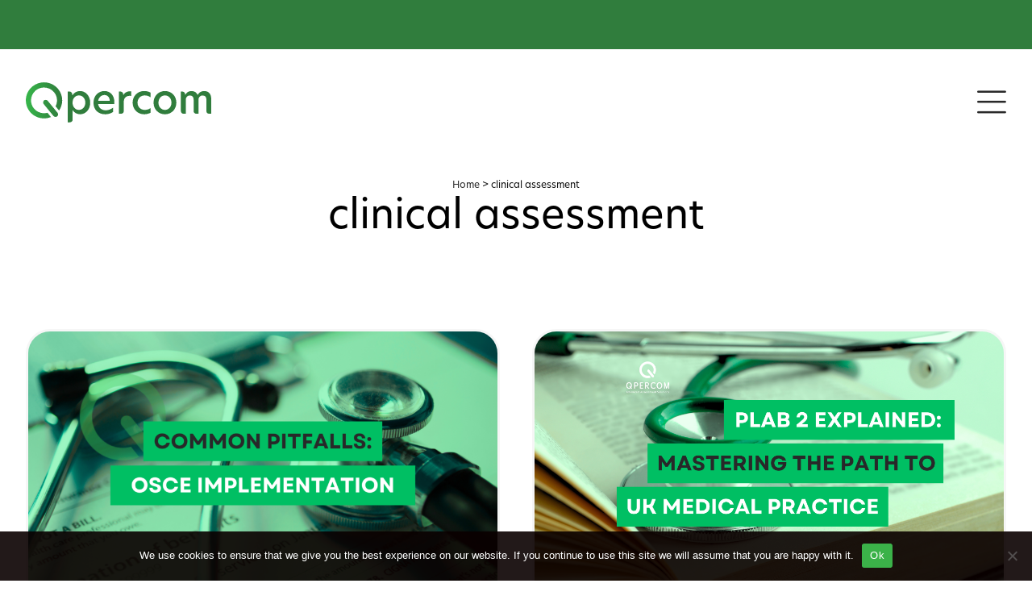

--- FILE ---
content_type: text/html; charset=UTF-8
request_url: https://www.qpercom.com/clinical-assessment/
body_size: 14923
content:
<!doctype html>
<html lang="en-GB">
<head>
	<meta charset="UTF-8">
	<meta name="viewport" content="width=device-width, initial-scale=1">
	<link rel="profile" href="https://gmpg.org/xfn/11">

	<script src="https://kit.fontawesome.com/e29c9db3cb.js" crossorigin="anonymous"></script>
<link rel="stylesheet" href="https://use.typekit.net/kuz3sad.css">
	<meta name='robots' content='index, follow, max-image-preview:large, max-snippet:-1, max-video-preview:-1'/>

	<!-- This site is optimized with the Yoast SEO plugin v26.8 - https://yoast.com/product/yoast-seo-wordpress/ -->
	<title>clinical assessment Archives - Qpercom</title>
	<link rel="canonical" href="https://www.qpercom.com/clinical-assessment/"/>
	<link rel="next" href="https://www.qpercom.com/clinical-assessment/page/2/"/>
	<meta property="og:locale" content="en_GB"/>
	<meta property="og:type" content="article"/>
	<meta property="og:title" content="clinical assessment Archives - Qpercom"/>
	<meta property="og:url" content="https://www.qpercom.com/clinical-assessment/"/>
	<meta property="og:site_name" content="Qpercom"/>
	<meta name="twitter:card" content="summary_large_image"/>
	<meta name="twitter:site" content="@qpercom"/>
	<script type="application/ld+json" class="yoast-schema-graph">{"@context":"https://schema.org","@graph":[{"@type":"CollectionPage","@id":"https://www.qpercom.com/clinical-assessment/","url":"https://www.qpercom.com/clinical-assessment/","name":"clinical assessment Archives - Qpercom","isPartOf":{"@id":"https://www.qpercom.com/#website"},"primaryImageOfPage":{"@id":"https://www.qpercom.com/clinical-assessment/#primaryimage"},"image":{"@id":"https://www.qpercom.com/clinical-assessment/#primaryimage"},"thumbnailUrl":"https://www.qpercom.com/wp-content/uploads/2025/01/Pitfalls-in-OSCE-Implementation.png","breadcrumb":{"@id":"https://www.qpercom.com/clinical-assessment/#breadcrumb"},"inLanguage":"en-GB"},{"@type":"ImageObject","inLanguage":"en-GB","@id":"https://www.qpercom.com/clinical-assessment/#primaryimage","url":"https://www.qpercom.com/wp-content/uploads/2025/01/Pitfalls-in-OSCE-Implementation.png","contentUrl":"https://www.qpercom.com/wp-content/uploads/2025/01/Pitfalls-in-OSCE-Implementation.png","width":2240,"height":1260},{"@type":"BreadcrumbList","@id":"https://www.qpercom.com/clinical-assessment/#breadcrumb","itemListElement":[{"@type":"ListItem","position":1,"name":"Home","item":"https://www.qpercom.com/"},{"@type":"ListItem","position":2,"name":"clinical assessment"}]},{"@type":"WebSite","@id":"https://www.qpercom.com/#website","url":"https://www.qpercom.com/","name":"Qpercom","description":"Transforming Assessments, Empowering Excellence","publisher":{"@id":"https://www.qpercom.com/#organization"},"potentialAction":[{"@type":"SearchAction","target":{"@type":"EntryPoint","urlTemplate":"https://www.qpercom.com/?s={search_term_string}"},"query-input":{"@type":"PropertyValueSpecification","valueRequired":true,"valueName":"search_term_string"}}],"inLanguage":"en-GB"},{"@type":"Organization","@id":"https://www.qpercom.com/#organization","name":"Qpercom","url":"https://www.qpercom.com/","logo":{"@type":"ImageObject","inLanguage":"en-GB","@id":"https://www.qpercom.com/#/schema/logo/image/","url":"https://www.qpercom.com/wp-content/uploads/2024/10/qpercom-tagline.png","contentUrl":"https://www.qpercom.com/wp-content/uploads/2024/10/qpercom-tagline.png","width":1224,"height":500,"caption":"Qpercom"},"image":{"@id":"https://www.qpercom.com/#/schema/logo/image/"},"sameAs":["https://x.com/qpercom","https://www.linkedin.com/company/2640325/"]}]}</script>
	<!-- / Yoast SEO plugin. -->


<link rel="alternate" type="application/rss+xml" title="Qpercom &raquo; Feed" href="https://www.qpercom.com/feed/"/>
<link rel="alternate" type="application/rss+xml" title="Qpercom &raquo; Comments Feed" href="https://www.qpercom.com/comments/feed/"/>
<link rel="alternate" type="text/calendar" title="Qpercom &raquo; iCal Feed" href="https://www.qpercom.com/events/?ical=1"/>
<link rel="alternate" type="application/rss+xml" title="Qpercom &raquo; clinical assessment Category Feed" href="https://www.qpercom.com/clinical-assessment/feed/"/>
<style id='wp-img-auto-sizes-contain-inline-css'>img:is([sizes=auto i],[sizes^="auto," i]){contain-intrinsic-size:3000px 1500px}</style>

<style id='wp-emoji-styles-inline-css'>img.wp-smiley,img.emoji{display:inline!important;border:none!important;box-shadow:none!important;height:1em!important;width:1em!important;margin:0 .07em!important;vertical-align:-.1em!important;background:none!important;padding:0!important}</style>
<link rel='stylesheet' id='wp-block-library-css' href='https://www.qpercom.com/wp-includes/css/dist/block-library/style.min.css?ver=6.9' media='all'/>
<style id='global-styles-inline-css'>:root{--wp--preset--aspect-ratio--square:1;--wp--preset--aspect-ratio--4-3: 4/3;--wp--preset--aspect-ratio--3-4: 3/4;--wp--preset--aspect-ratio--3-2: 3/2;--wp--preset--aspect-ratio--2-3: 2/3;--wp--preset--aspect-ratio--16-9: 16/9;--wp--preset--aspect-ratio--9-16: 9/16;--wp--preset--color--black:#000;--wp--preset--color--cyan-bluish-gray:#abb8c3;--wp--preset--color--white:#fff;--wp--preset--color--pale-pink:#f78da7;--wp--preset--color--vivid-red:#cf2e2e;--wp--preset--color--luminous-vivid-orange:#ff6900;--wp--preset--color--luminous-vivid-amber:#fcb900;--wp--preset--color--light-green-cyan:#7bdcb5;--wp--preset--color--vivid-green-cyan:#00d084;--wp--preset--color--pale-cyan-blue:#8ed1fc;--wp--preset--color--vivid-cyan-blue:#0693e3;--wp--preset--color--vivid-purple:#9b51e0;--wp--preset--gradient--vivid-cyan-blue-to-vivid-purple:linear-gradient(135deg,#0693e3 0%,#9b51e0 100%);--wp--preset--gradient--light-green-cyan-to-vivid-green-cyan:linear-gradient(135deg,#7adcb4 0%,#00d082 100%);--wp--preset--gradient--luminous-vivid-amber-to-luminous-vivid-orange:linear-gradient(135deg,#fcb900 0%,#ff6900 100%);--wp--preset--gradient--luminous-vivid-orange-to-vivid-red:linear-gradient(135deg,#ff6900 0%,#cf2e2e 100%);--wp--preset--gradient--very-light-gray-to-cyan-bluish-gray:linear-gradient(135deg,#eee 0%,#a9b8c3 100%);--wp--preset--gradient--cool-to-warm-spectrum:linear-gradient(135deg,#4aeadc 0%,#9778d1 20%,#cf2aba 40%,#ee2c82 60%,#fb6962 80%,#fef84c 100%);--wp--preset--gradient--blush-light-purple:linear-gradient(135deg,#ffceec 0%,#9896f0 100%);--wp--preset--gradient--blush-bordeaux:linear-gradient(135deg,#fecda5 0%,#fe2d2d 50%,#6b003e 100%);--wp--preset--gradient--luminous-dusk:linear-gradient(135deg,#ffcb70 0%,#c751c0 50%,#4158d0 100%);--wp--preset--gradient--pale-ocean:linear-gradient(135deg,#fff5cb 0%,#b6e3d4 50%,#33a7b5 100%);--wp--preset--gradient--electric-grass:linear-gradient(135deg,#caf880 0%,#71ce7e 100%);--wp--preset--gradient--midnight:linear-gradient(135deg,#020381 0%,#2874fc 100%);--wp--preset--font-size--small:13px;--wp--preset--font-size--medium:20px;--wp--preset--font-size--large:36px;--wp--preset--font-size--x-large:42px;--wp--preset--spacing--20:.44rem;--wp--preset--spacing--30:.67rem;--wp--preset--spacing--40:1rem;--wp--preset--spacing--50:1.5rem;--wp--preset--spacing--60:2.25rem;--wp--preset--spacing--70:3.38rem;--wp--preset--spacing--80:5.06rem;--wp--preset--shadow--natural:6px 6px 9px rgba(0,0,0,.2);--wp--preset--shadow--deep:12px 12px 50px rgba(0,0,0,.4);--wp--preset--shadow--sharp:6px 6px 0 rgba(0,0,0,.2);--wp--preset--shadow--outlined:6px 6px 0 -3px #fff , 6px 6px #000;--wp--preset--shadow--crisp:6px 6px 0 #000}:where(.is-layout-flex){gap:.5em}:where(.is-layout-grid){gap:.5em}body .is-layout-flex{display:flex}.is-layout-flex{flex-wrap:wrap;align-items:center}.is-layout-flex > :is(*, div){margin:0}body .is-layout-grid{display:grid}.is-layout-grid > :is(*, div){margin:0}:where(.wp-block-columns.is-layout-flex){gap:2em}:where(.wp-block-columns.is-layout-grid){gap:2em}:where(.wp-block-post-template.is-layout-flex){gap:1.25em}:where(.wp-block-post-template.is-layout-grid){gap:1.25em}.has-black-color{color:var(--wp--preset--color--black)!important}.has-cyan-bluish-gray-color{color:var(--wp--preset--color--cyan-bluish-gray)!important}.has-white-color{color:var(--wp--preset--color--white)!important}.has-pale-pink-color{color:var(--wp--preset--color--pale-pink)!important}.has-vivid-red-color{color:var(--wp--preset--color--vivid-red)!important}.has-luminous-vivid-orange-color{color:var(--wp--preset--color--luminous-vivid-orange)!important}.has-luminous-vivid-amber-color{color:var(--wp--preset--color--luminous-vivid-amber)!important}.has-light-green-cyan-color{color:var(--wp--preset--color--light-green-cyan)!important}.has-vivid-green-cyan-color{color:var(--wp--preset--color--vivid-green-cyan)!important}.has-pale-cyan-blue-color{color:var(--wp--preset--color--pale-cyan-blue)!important}.has-vivid-cyan-blue-color{color:var(--wp--preset--color--vivid-cyan-blue)!important}.has-vivid-purple-color{color:var(--wp--preset--color--vivid-purple)!important}.has-black-background-color{background-color:var(--wp--preset--color--black)!important}.has-cyan-bluish-gray-background-color{background-color:var(--wp--preset--color--cyan-bluish-gray)!important}.has-white-background-color{background-color:var(--wp--preset--color--white)!important}.has-pale-pink-background-color{background-color:var(--wp--preset--color--pale-pink)!important}.has-vivid-red-background-color{background-color:var(--wp--preset--color--vivid-red)!important}.has-luminous-vivid-orange-background-color{background-color:var(--wp--preset--color--luminous-vivid-orange)!important}.has-luminous-vivid-amber-background-color{background-color:var(--wp--preset--color--luminous-vivid-amber)!important}.has-light-green-cyan-background-color{background-color:var(--wp--preset--color--light-green-cyan)!important}.has-vivid-green-cyan-background-color{background-color:var(--wp--preset--color--vivid-green-cyan)!important}.has-pale-cyan-blue-background-color{background-color:var(--wp--preset--color--pale-cyan-blue)!important}.has-vivid-cyan-blue-background-color{background-color:var(--wp--preset--color--vivid-cyan-blue)!important}.has-vivid-purple-background-color{background-color:var(--wp--preset--color--vivid-purple)!important}.has-black-border-color{border-color:var(--wp--preset--color--black)!important}.has-cyan-bluish-gray-border-color{border-color:var(--wp--preset--color--cyan-bluish-gray)!important}.has-white-border-color{border-color:var(--wp--preset--color--white)!important}.has-pale-pink-border-color{border-color:var(--wp--preset--color--pale-pink)!important}.has-vivid-red-border-color{border-color:var(--wp--preset--color--vivid-red)!important}.has-luminous-vivid-orange-border-color{border-color:var(--wp--preset--color--luminous-vivid-orange)!important}.has-luminous-vivid-amber-border-color{border-color:var(--wp--preset--color--luminous-vivid-amber)!important}.has-light-green-cyan-border-color{border-color:var(--wp--preset--color--light-green-cyan)!important}.has-vivid-green-cyan-border-color{border-color:var(--wp--preset--color--vivid-green-cyan)!important}.has-pale-cyan-blue-border-color{border-color:var(--wp--preset--color--pale-cyan-blue)!important}.has-vivid-cyan-blue-border-color{border-color:var(--wp--preset--color--vivid-cyan-blue)!important}.has-vivid-purple-border-color{border-color:var(--wp--preset--color--vivid-purple)!important}.has-vivid-cyan-blue-to-vivid-purple-gradient-background{background:var(--wp--preset--gradient--vivid-cyan-blue-to-vivid-purple)!important}.has-light-green-cyan-to-vivid-green-cyan-gradient-background{background:var(--wp--preset--gradient--light-green-cyan-to-vivid-green-cyan)!important}.has-luminous-vivid-amber-to-luminous-vivid-orange-gradient-background{background:var(--wp--preset--gradient--luminous-vivid-amber-to-luminous-vivid-orange)!important}.has-luminous-vivid-orange-to-vivid-red-gradient-background{background:var(--wp--preset--gradient--luminous-vivid-orange-to-vivid-red)!important}.has-very-light-gray-to-cyan-bluish-gray-gradient-background{background:var(--wp--preset--gradient--very-light-gray-to-cyan-bluish-gray)!important}.has-cool-to-warm-spectrum-gradient-background{background:var(--wp--preset--gradient--cool-to-warm-spectrum)!important}.has-blush-light-purple-gradient-background{background:var(--wp--preset--gradient--blush-light-purple)!important}.has-blush-bordeaux-gradient-background{background:var(--wp--preset--gradient--blush-bordeaux)!important}.has-luminous-dusk-gradient-background{background:var(--wp--preset--gradient--luminous-dusk)!important}.has-pale-ocean-gradient-background{background:var(--wp--preset--gradient--pale-ocean)!important}.has-electric-grass-gradient-background{background:var(--wp--preset--gradient--electric-grass)!important}.has-midnight-gradient-background{background:var(--wp--preset--gradient--midnight)!important}.has-small-font-size{font-size:var(--wp--preset--font-size--small)!important}.has-medium-font-size{font-size:var(--wp--preset--font-size--medium)!important}.has-large-font-size{font-size:var(--wp--preset--font-size--large)!important}.has-x-large-font-size{font-size:var(--wp--preset--font-size--x-large)!important}</style>

<style id='classic-theme-styles-inline-css'>.wp-block-button__link{color:#fff;background-color:#32373c;border-radius:9999px;box-shadow:none;text-decoration:none;padding:calc(.667em + 2px) calc(1.333em + 2px);font-size:1.125em}.wp-block-file__button{background:#32373c;color:#fff;text-decoration:none}</style>
<link rel='stylesheet' id='wp-components-css' href='https://www.qpercom.com/wp-includes/css/dist/components/style.min.css?ver=6.9' media='all'/>
<link rel='stylesheet' id='wp-preferences-css' href='https://www.qpercom.com/wp-includes/css/dist/preferences/style.min.css?ver=6.9' media='all'/>
<link rel='stylesheet' id='wp-block-editor-css' href='https://www.qpercom.com/wp-includes/css/dist/block-editor/style.min.css?ver=6.9' media='all'/>
<link rel='stylesheet' id='popup-maker-block-library-style-css' href='https://www.qpercom.com/wp-content/plugins/popup-maker/dist/packages/block-library-style.css?ver=dbea705cfafe089d65f1' media='all'/>
<link rel='stylesheet' id='cookie-notice-front-css' href='https://www.qpercom.com/wp-content/plugins/cookie-notice/css/front.min.css?ver=2.5.11' media='all'/>
<link rel='stylesheet' id='ditty-displays-css' href='https://www.qpercom.com/wp-content/plugins/ditty-news-ticker/assets/build/dittyDisplays.css?ver=3.1.63' media='all'/>
<link rel='stylesheet' id='ditty-fontawesome-css' href='https://www.qpercom.com/wp-content/plugins/ditty-news-ticker/includes/libs/fontawesome-6.4.0/css/all.css?ver=6.4.0' media=''/>
<link rel='stylesheet' id='YSFA-css' href='https://www.qpercom.com/wp-content/plugins/faq-schema-block-to-accordion/assets/css/style.min.css?ver=1.0.5' media='all'/>
<link rel='stylesheet' id='lbwps-styles-photoswipe5-main-css' href='https://www.qpercom.com/wp-content/plugins/lightbox-photoswipe/assets/ps5/styles/main.css?ver=5.8.2' media='all'/>
<link rel='stylesheet' id='golf-handicap-styles-css' href='https://www.qpercom.com/wp-content/plugins/myhandicap-pro/css/calculator-styles.css?ver=1.0' media='all'/>
<link rel='stylesheet' id='megamenu-css' href='https://www.qpercom.com/wp-content/uploads/maxmegamenu/style.css?ver=28af3f' media='all'/>
<link rel='stylesheet' id='dashicons-css' href='https://www.qpercom.com/wp-includes/css/dashicons.min.css?ver=6.9' media='all'/>
<link rel='stylesheet' id='cloverock-style-css' href='https://www.qpercom.com/wp-content/themes/cloverock/style.css?ver=1.0.0' media='all'/>
<link rel='stylesheet' id='cloverock-slick-css' href='https://www.qpercom.com/wp-content/themes/cloverock/css/slick.css?ver=1.0.0' media='all'/>
<link rel='stylesheet' id='shiftnav-css' href='https://www.qpercom.com/wp-content/plugins/shiftnav-pro/pro/assets/css/shiftnav.min.css?ver=1.7.1' media='all'/>
<link rel='stylesheet' id='shiftnav-font-awesome-css' href='https://www.qpercom.com/wp-content/plugins/shiftnav-pro/assets/css/fontawesome/css/font-awesome.min.css?ver=1.7.1' media='all'/>
<script id="cookie-notice-front-js-before">var cnArgs={"ajaxUrl":"https:\/\/www.qpercom.com\/wp-admin\/admin-ajax.php","nonce":"ff2efa5a9b","hideEffect":"fade","position":"bottom","onScroll":false,"onScrollOffset":100,"onClick":false,"cookieName":"cookie_notice_accepted","cookieTime":2592000,"cookieTimeRejected":2592000,"globalCookie":false,"redirection":false,"cache":true,"revokeCookies":false,"revokeCookiesOpt":"automatic"};</script>
<script src="https://www.qpercom.com/wp-content/plugins/cookie-notice/js/front.min.js?ver=2.5.11" id="cookie-notice-front-js"></script>
<script src="https://www.qpercom.com/wp-includes/js/jquery/jquery.min.js?ver=3.7.1" id="jquery-core-js"></script>
<script src="https://www.qpercom.com/wp-includes/js/jquery/jquery-migrate.min.js?ver=3.4.1" id="jquery-migrate-js"></script>
<link rel="https://api.w.org/" href="https://www.qpercom.com/wp-json/"/><link rel="alternate" title="JSON" type="application/json" href="https://www.qpercom.com/wp-json/wp/v2/categories/122"/><link rel="EditURI" type="application/rsd+xml" title="RSD" href="https://www.qpercom.com/xmlrpc.php?rsd"/>
<meta name="generator" content="WordPress 6.9"/>

		<!-- GA Google Analytics @ https://m0n.co/ga -->
		<script async src="https://www.googletagmanager.com/gtag/js?id=UA-29302353-4"></script>
		<script>window.dataLayer=window.dataLayer||[];function gtag(){dataLayer.push(arguments);}gtag('js',new Date());gtag('config','UA-29302353-4');</script>

	
	<!-- ShiftNav CSS
	================================================================ -->
	<style type="text/css" id="shiftnav-dynamic-css">.shiftnav.shiftnav-shiftnav-main{background:#3bb249}.shiftnav.shiftnav-shiftnav-main ul.shiftnav-menu li.menu-item>.shiftnav-target{color:#fff}.shiftnav.shiftnav-shiftnav-main ul.shiftnav-menu ul.sub-menu{background:#339b4b}.shiftnav.shiftnav-shiftnav-main ul.shiftnav-menu ul.sub-menu li.menu-item>.shiftnav-target{color:#fff}</style>
	<!-- end ShiftNav CSS -->

	<meta name="tec-api-version" content="v1"><meta name="tec-api-origin" content="https://www.qpercom.com"><link rel="alternate" href="https://www.qpercom.com/wp-json/tribe/events/v1/"/><link rel="icon" href="https://www.qpercom.com/wp-content/uploads/2024/07/q-logo-150x150.png" sizes="32x32"/>
<link rel="icon" href="https://www.qpercom.com/wp-content/uploads/2024/07/q-logo-300x300.png" sizes="192x192"/>
<link rel="apple-touch-icon" href="https://www.qpercom.com/wp-content/uploads/2024/07/q-logo-300x300.png"/>
<meta name="msapplication-TileImage" content="https://www.qpercom.com/wp-content/uploads/2024/07/q-logo-300x300.png"/>
		<style id="wp-custom-css">.entry-content{max-width:100%!important;padding:0!important}.custom-features-wrapper,.qp-tabs-section{padding:80px 20px;max-width:1200px;margin:0 auto;font-family:"proxima-nova",sans-serif}.qp-feature-row{display:flex;align-items:center;margin-bottom:100px;gap:60px}.qp-feature-row.reverse{flex-direction:row-reverse}.qp-feature-text{flex:1}.qp-feature-text p{font-size:18px;line-height:1.6;color:#333;margin-bottom:20px}.qp-feature-img{flex:1}.qp-feature-img img{width:100%;border-radius:10px;box-shadow:0 10px 30px rgba(0,0,0,.1)}.qp-check-list{list-style:none;padding:0;margin:20px 0}.qp-check-list li{font-size:18px;margin-bottom:10px;display:flex;align-items:center;gap:10px}.qp-check-list i{color:#3bb249;font-size:20px}.qp-tabs-section{background-color:#f4f7f6;width:100%;max-width:100%!important}.qp-container{max-width:1100px;margin:0 auto}.qp-tabs-wrapper{background:#fff;border-radius:8px;box-shadow:0 5px 25px rgba(0,0,0,.05);overflow:hidden}.qp-tab-nav{display:flex;border-bottom:1px solid #eee}.qp-tab-btn{flex:1;background:none;border:none;padding:25px;cursor:pointer;font-weight:700;font-size:18px;color:#777;transition:.3s;border-bottom:4px solid transparent}.qp-tab-btn:hover{background-color:#f9f9f9;color:#3bb249}.qp-tab-btn.active{color:#3bb249;border-bottom:4px solid #3bb249;background-color:#fff}.qp-tab-content{padding:50px;min-height:350px}.qp-tab-pane{display:none;animation:fadeIn .5s}.qp-tab-pane.active{display:block}.qp-tab-flex{display:flex;align-items:center;gap:40px}.qp-tab-desc{flex:1}.qp-tab-desc h3{font-size:28px;color:#333;margin-bottom:15px}.qp-tab-image{flex:1}.qp-tab-image img{border-radius:8px;width:100%}@keyframes fadeIn {
  from {opacity: 0; transform: translateY(10px);}
  to {opacity: 1; transform: translateY(0);}
}@media (max-width:800px){.qp-feature-row,.qp-feature-row.reverse,.qp-tab-flex{flex-direction:column}.qp-tab-nav{flex-direction:column}.qp-tab-btn{text-align:left;border-bottom:1px solid #eee;padding:15px 20px}.page-splash-text h1{font-size:32px}}</style>
		<style type="text/css"></style>
</head>

<body data-rsssl=1 class="archive category category-clinical-assessment category-122 wp-theme-cloverock cookies-not-set tribe-no-js mega-menu-menu-1 hfeed">
<div id="page" class="site">
<div class="scroll-wrap green-color">
<div class="ditty ditty--pre" data-id="6378" data-uniqid="ditty-697196c1bc154"></div></div>

	<header id="masthead" class="site-header"> 
		<div class="logo">
			<a href="https://www.qpercom.com/" rel="home">
				<img src="https://www.qpercom.com/wp-content/themes/cloverock/img/qpercom-logo.svg" alt="Qpercom" class="logo-img"> 
			</a>
		</div>

		<nav id="site-navigation" class="main-navigation">
			<div id="mega-menu-wrap-menu-1" class="mega-menu-wrap"><div class="mega-menu-toggle"><div class="mega-toggle-blocks-left"></div><div class="mega-toggle-blocks-center"></div><div class="mega-toggle-blocks-right"><div class='mega-toggle-block mega-menu-toggle-animated-block mega-toggle-block-0' id='mega-toggle-block-0'><button aria-label="Toggle Menu" class="mega-toggle-animated mega-toggle-animated-slider" type="button" aria-expanded="false">
                  <span class="mega-toggle-animated-box">
                    <span class="mega-toggle-animated-inner"></span>
                  </span>
                </button></div></div></div><ul id="mega-menu-menu-1" class="mega-menu max-mega-menu mega-menu-horizontal mega-no-js" data-event="hover_intent" data-effect="slide" data-effect-speed="400" data-effect-mobile="disabled" data-effect-speed-mobile="0" data-mobile-force-width="false" data-second-click="go" data-document-click="collapse" data-vertical-behaviour="standard" data-breakpoint="768" data-unbind="true" data-mobile-state="collapse_all" data-mobile-direction="vertical" data-hover-intent-timeout="300" data-hover-intent-interval="100"><li class="mega-menu-item mega-menu-item-type-post_type mega-menu-item-object-page mega-menu-item-home mega-align-bottom-left mega-menu-flyout mega-menu-item-720" id="mega-menu-item-720"><a class="mega-menu-link" href="https://www.qpercom.com/" tabindex="0">Home</a></li><li class="mega-menu-item mega-menu-item-type-post_type mega-menu-item-object-page mega-align-bottom-left mega-menu-flyout mega-menu-item-759" id="mega-menu-item-759"><a class="mega-menu-link" href="https://www.qpercom.com/about-us/" tabindex="0">About Us</a></li><li class="mega-menu-item mega-menu-item-type-post_type mega-menu-item-object-page mega-menu-item-has-children mega-align-bottom-left mega-menu-flyout mega-menu-item-745" id="mega-menu-item-745"><a class="mega-menu-link" href="https://www.qpercom.com/features/" aria-expanded="false" tabindex="0">Features<span class="mega-indicator" aria-hidden="true"></span></a>
<ul class="mega-sub-menu">
<li class="mega-menu-item mega-menu-item-type-post_type mega-menu-item-object-page mega-menu-item-6532" id="mega-menu-item-6532"><a class="mega-menu-link" href="https://www.qpercom.com/features/knowledge-testing/">Knowledge Testing</a></li><li class="mega-menu-item mega-menu-item-type-post_type mega-menu-item-object-page mega-menu-item-6529" id="mega-menu-item-6529"><a class="mega-menu-link" href="https://www.qpercom.com/features/video-interviews/">Video Interviews</a></li><li class="mega-menu-item mega-menu-item-type-post_type mega-menu-item-object-page mega-menu-item-6528" id="mega-menu-item-6528"><a class="mega-menu-link" href="https://www.qpercom.com/features/personalised-feedback/">Personalised Feedback</a></li><li class="mega-menu-item mega-menu-item-type-post_type mega-menu-item-object-page mega-menu-item-6530" id="mega-menu-item-6530"><a class="mega-menu-link" href="https://www.qpercom.com/features/observational-assessments/">Observational Assessments</a></li><li class="mega-menu-item mega-menu-item-type-post_type mega-menu-item-object-page mega-menu-item-1960" id="mega-menu-item-1960"><a class="mega-menu-link" href="https://www.qpercom.com/features/proctoring/">Proctoring</a></li><li class="mega-menu-item mega-menu-item-type-post_type mega-menu-item-object-page mega-menu-item-6531" id="mega-menu-item-6531"><a class="mega-menu-link" href="https://www.qpercom.com/features/evidence-verification/">Evidence Verification</a></li><li class="mega-menu-item mega-menu-item-type-post_type mega-menu-item-object-page mega-menu-item-6527" id="mega-menu-item-6527"><a class="mega-menu-link" href="https://www.qpercom.com/features/appeals-management/">Appeals Management</a></li></ul>
</li><li class="mega-menu-item mega-menu-item-type-post_type mega-menu-item-object-page mega-menu-item-has-children mega-align-bottom-left mega-menu-flyout mega-menu-item-6448" id="mega-menu-item-6448"><a class="mega-menu-link" href="https://www.qpercom.com/solutions/" aria-expanded="false" tabindex="0">Solutions<span class="mega-indicator" aria-hidden="true"></span></a>
<ul class="mega-sub-menu">
<li class="mega-menu-item mega-menu-item-type-post_type mega-menu-item-object-page mega-menu-item-777" id="mega-menu-item-777"><a class="mega-menu-link" href="https://www.qpercom.com/solutions/osce/">OSCEs &#038; Clinical Exams</a></li><li class="mega-menu-item mega-menu-item-type-post_type mega-menu-item-object-page mega-menu-item-895" id="mega-menu-item-895"><a class="mega-menu-link" href="https://www.qpercom.com/solutions/mmi/">MMIs &#038; Admission Interviews</a></li><li class="mega-menu-item mega-menu-item-type-post_type mega-menu-item-object-page mega-menu-item-6450" id="mega-menu-item-6450"><a class="mega-menu-link" href="https://www.qpercom.com/solutions/recruitment-interviews/">Recruitment &#038; Virtual Assessment Centres</a></li><li class="mega-menu-item mega-menu-item-type-post_type mega-menu-item-object-page mega-menu-item-905" id="mega-menu-item-905"><a class="mega-menu-link" href="https://www.qpercom.com/solutions/mcq/">Online Knowledge Tests &#038; MCQs</a></li></ul>
</li><li class="mega-menu-item mega-menu-item-type-custom mega-menu-item-object-custom mega-menu-item-has-children mega-align-bottom-left mega-menu-flyout mega-disable-link mega-menu-item-1823" id="mega-menu-item-1823"><a class="mega-menu-link" tabindex="0" aria-expanded="false" role="button">Resources<span class="mega-indicator" aria-hidden="true"></span></a>
<ul class="mega-sub-menu">
<li class="mega-menu-item mega-menu-item-type-taxonomy mega-menu-item-object-category mega-menu-item-712" id="mega-menu-item-712"><a class="mega-menu-link" href="https://www.qpercom.com/blog/">Blog</a></li><li class="mega-menu-item mega-menu-item-type-taxonomy mega-menu-item-object-category mega-menu-item-1961" id="mega-menu-item-1961"><a class="mega-menu-link" href="https://www.qpercom.com/news/">News</a></li><li class="mega-menu-item mega-menu-item-type-post_type mega-menu-item-object-page mega-menu-item-1824" id="mega-menu-item-1824"><a class="mega-menu-link" href="https://www.qpercom.com/dive-into-data/">Dive into Data</a></li><li class="mega-menu-item mega-menu-item-type-custom mega-menu-item-object-custom mega-menu-item-has-children mega-disable-link mega-menu-item-1830" id="mega-menu-item-1830"><a class="mega-menu-link" tabindex="0" aria-expanded="false" role="button">Online Learning<span class="mega-indicator" aria-hidden="true"></span></a>
	<ul class="mega-sub-menu">
<li class="mega-menu-item mega-menu-item-type-custom mega-menu-item-object-custom mega-menu-item-6419" id="mega-menu-item-6419"><a class="mega-menu-link" href="https://www.qpercom.com/sim/">Skills in Medicine</a></li>	</ul>
</li><li class="mega-menu-item mega-menu-item-type-post_type mega-menu-item-object-page mega-menu-item-2420" id="mega-menu-item-2420"><a class="mega-menu-link" href="https://www.qpercom.com/our-research/">Our Research</a></li><li class="mega-menu-item mega-menu-item-type-post_type mega-menu-item-object-page mega-menu-item-1971" id="mega-menu-item-1971"><a class="mega-menu-link" href="https://www.qpercom.com/testimonials/">Testimonials</a></li><li class="mega-menu-item mega-menu-item-type-custom mega-menu-item-object-custom mega-menu-item-1969" id="mega-menu-item-1969"><a target="_blank" class="mega-menu-link" href="https://forms.onepagecrm.com/67ec0482a43bdc515df1b3bd/">Download our eBook</a></li></ul>
</li><li class="mega-menu-item mega-menu-item-type-post_type mega-menu-item-object-page mega-align-bottom-left mega-menu-flyout mega-menu-item-2091" id="mega-menu-item-2091"><a class="mega-menu-link" href="https://www.qpercom.com/contact/" tabindex="0">Contact Us</a></li></ul></div>			
		</nav><!-- #site-navigation -->
		<a class="shiftnav-toggle shiftnav-toggle-button" data-shiftnav-target="shiftnav-main"><i class="fa-light fa-bars"></i></a>
		
		
		<link href="https://calendar.google.com/calendar/scheduling-button-script.css" rel="stylesheet">
<script src="https://calendar.google.com/calendar/scheduling-button-script.js" async></script>
<script>(function(){var target=document.currentScript;window.addEventListener('load',function(){calendar.schedulingButton.load({url:'https://calendar.google.com/calendar/appointments/schedules/AcZssZ1xTyCzoTRDdHLli6Nusv4Mu6yrQoYFpbZ0wNs-OMcOHSWSRxC7PU9drqzHCSE1oSpg7OmABPuv?gv=true',color:'#0B8043',label:"Book a Demo",target,});});})();</script>
		
		
	</header><!-- #masthead -->
	
	
<div class="page-splash-wrap no-hero-image">
<div class="page-splash">
    <div class="page-splash-text">
		
<div class="breadcrumbs page-bc-no-img" typeof="BreadcrumbList" vocab="https://schema.org/">
<span property="itemListElement" typeof="ListItem"><a property="item" typeof="WebPage" title="Go to Qpercom." href="https://www.qpercom.com" class="home"><span property="name">Home</span></a><meta property="position" content="1"></span> &gt; <span property="itemListElement" typeof="ListItem"><span property="name" class="archive taxonomy category current-item">clinical assessment</span><meta property="url" content="https://www.qpercom.com/clinical-assessment/"><meta property="position" content="2"></span></div>
		
		
		    <h1>clinical assessment</h1>	

				
		</div>
		</div>
</div>
	<main id="primary" role="main" class="cat-loop">
		<!-- section -->
		<section>

		
      <div class="cat-wrap">
			<div class="blog-row">
    <div class="blog-image">
        <a href="https://www.qpercom.com/common-pitfalls-in-osce-implementation/" title="Common Pitfalls in OSCE Implementation">
            <img src="https://www.qpercom.com/wp-content/uploads/2025/01/Pitfalls-in-OSCE-Implementation-960x540.png">
        </a>
    </div>
    	
	
	<div class="blog-content">
	<span class="date">23rd January, 2025</span>
	<h2><a href="https://www.qpercom.com/common-pitfalls-in-osce-implementation/" title="Common Pitfalls in OSCE Implementation">Common Pitfalls in OSCE Implementation</a></h2>

	</div>
</div><!-- #post-2052 -->
<div class="blog-row">
    <div class="blog-image">
        <a href="https://www.qpercom.com/plab-2-explained-mastering-the-path-to-uk-medical-practice/" title="PLAB 2 Explained: Mastering the Path to UK Medical Practice">
            <img src="https://www.qpercom.com/wp-content/uploads/2024/10/Grey-Minimalist-Tips-Blog-Banner-2-1.png">
        </a>
    </div>
    	
	
	<div class="blog-content">
	<span class="date">15th October, 2024</span>
	<h2><a href="https://www.qpercom.com/plab-2-explained-mastering-the-path-to-uk-medical-practice/" title="PLAB 2 Explained: Mastering the Path to UK Medical Practice">PLAB 2 Explained: Mastering the Path to UK Medical Practice</a></h2>

	</div>
</div><!-- #post-1655 -->
<div class="blog-row">
    <div class="blog-image">
        <a href="https://www.qpercom.com/qpercoms-role-in-streamlining-medical-dental-recruitment-with-digital-mmis/" title="Qpercom’s Role in Streamlining Medical &#038; Dental Recruitment with Digital MMIs">
            <img src="https://www.qpercom.com/wp-content/uploads/2024/10/1.png">
        </a>
    </div>
    	
	
	<div class="blog-content">
	<span class="date">13th September, 2024</span>
	<h2><a href="https://www.qpercom.com/qpercoms-role-in-streamlining-medical-dental-recruitment-with-digital-mmis/" title="Qpercom’s Role in Streamlining Medical &#038; Dental Recruitment with Digital MMIs">Qpercom’s Role in Streamlining Medical &#038; Dental Recruitment with Digital MMIs</a></h2>

	</div>
</div><!-- #post-1654 -->
<div class="blog-row">
    <div class="blog-image">
        <a href="https://www.qpercom.com/the-importance-of-user-experience-in-product-development/" title="The Importance of User Experience in Product Development">
            <img src="https://www.qpercom.com/wp-content/uploads/2024/10/The-Importance-Of-User-Experience-In-Product-Development.png">
        </a>
    </div>
    	
	
	<div class="blog-content">
	<span class="date">21st August, 2024</span>
	<h2><a href="https://www.qpercom.com/the-importance-of-user-experience-in-product-development/" title="The Importance of User Experience in Product Development">The Importance of User Experience in Product Development</a></h2>

	</div>
</div><!-- #post-1653 -->
<div class="blog-row">
    <div class="blog-image">
        <a href="https://www.qpercom.com/artificial-intelligence-the-good-and-the-bad/" title="Artificial Intelligence: The Good and The Bad">
            <img src="https://www.qpercom.com/wp-content/uploads/2024/10/Grey-Minimalist-Tips-Blog-Banner-3.png">
        </a>
    </div>
    	
	
	<div class="blog-content">
	<span class="date">1st August, 2024</span>
	<h2><a href="https://www.qpercom.com/artificial-intelligence-the-good-and-the-bad/" title="Artificial Intelligence: The Good and The Bad">Artificial Intelligence: The Good and The Bad</a></h2>

	</div>
</div><!-- #post-1652 -->
<div class="blog-row">
    <div class="blog-image">
        <a href="https://www.qpercom.com/what-is-a-nursing-osce/" title="What Is A Nursing OSCE?">
            <img src="https://www.qpercom.com/wp-content/uploads/2024/10/Grey-Minimalist-Tips-Blog-Banner-1-1.png">
        </a>
    </div>
    	
	
	<div class="blog-content">
	<span class="date">27th June, 2024</span>
	<h2><a href="https://www.qpercom.com/what-is-a-nursing-osce/" title="What Is A Nursing OSCE?">What Is A Nursing OSCE?</a></h2>

	</div>
</div><!-- #post-1651 -->
<div class="blog-row">
    <div class="blog-image">
        <a href="https://www.qpercom.com/your-comprehensive-guide-to-virtual-assessment-centres/" title="Your Comprehensive Guide To Virtual Assessment Centres">
            <img src="https://www.qpercom.com/wp-content/uploads/2024/10/Grey-Minimalist-Tips-Blog-Banner-copy-3.png">
        </a>
    </div>
    	
	
	<div class="blog-content">
	<span class="date">29th May, 2024</span>
	<h2><a href="https://www.qpercom.com/your-comprehensive-guide-to-virtual-assessment-centres/" title="Your Comprehensive Guide To Virtual Assessment Centres">Your Comprehensive Guide To Virtual Assessment Centres</a></h2>

	</div>
</div><!-- #post-1650 -->
<div class="blog-row">
    <div class="blog-image">
        <a href="https://www.qpercom.com/10-ways-that-receiving-feedback-can-help-learning/" title="10 Ways That Receiving Feedback Can Help Learning">
            <img src="https://www.qpercom.com/wp-content/uploads/2024/10/Feedback-Blog-Cover.png">
        </a>
    </div>
    	
	
	<div class="blog-content">
	<span class="date">26th March, 2024</span>
	<h2><a href="https://www.qpercom.com/10-ways-that-receiving-feedback-can-help-learning/" title="10 Ways That Receiving Feedback Can Help Learning">10 Ways That Receiving Feedback Can Help Learning</a></h2>

	</div>
</div><!-- #post-1649 -->
<div class="blog-row">
    <div class="blog-image">
        <a href="https://www.qpercom.com/modernising-military-assessments-a-soldiers-journey-from-handwritten-reports-to-digital-efficiency/" title="Modernising Military Assessments: A Soldier&#8217;s Journey from Handwritten Reports to Digital Efficiency">
            <img src="https://www.qpercom.com/wp-content/uploads/2024/10/Grey-Minimalist-Tips-Blog-Banner-1.png">
        </a>
    </div>
    	
	
	<div class="blog-content">
	<span class="date">29th February, 2024</span>
	<h2><a href="https://www.qpercom.com/modernising-military-assessments-a-soldiers-journey-from-handwritten-reports-to-digital-efficiency/" title="Modernising Military Assessments: A Soldier&#8217;s Journey from Handwritten Reports to Digital Efficiency">Modernising Military Assessments: A Soldier&#8217;s Journey from Handwritten Reports to Digital Efficiency</a></h2>

	</div>
</div><!-- #post-1648 -->
<div class="blog-row">
    <div class="blog-image">
        <a href="https://www.qpercom.com/mastering-pharmacy-practice-navigating-osces-for-clinical-competence/" title="Mastering Pharmacy Practice: Navigating OSCEs for Clinical Competence">
            <img src="https://www.qpercom.com/wp-content/uploads/2024/10/Pharmacy-Exam-1.png">
        </a>
    </div>
    	
	
	<div class="blog-content">
	<span class="date">8th February, 2024</span>
	<h2><a href="https://www.qpercom.com/mastering-pharmacy-practice-navigating-osces-for-clinical-competence/" title="Mastering Pharmacy Practice: Navigating OSCEs for Clinical Competence">Mastering Pharmacy Practice: Navigating OSCEs for Clinical Competence</a></h2>

	</div>
</div><!-- #post-1647 -->
<div class="blog-row">
    <div class="blog-image">
        <a href="https://www.qpercom.com/what-is-the-difference-between-a-long-case-and-a-short-case-scenario/" title="What is the difference between a Long Case and a Short Case scenario?">
            <img src="https://www.qpercom.com/wp-content/uploads/2024/10/Grey-Minimalist-Tips-Blog-Banner.png">
        </a>
    </div>
    	
	
	<div class="blog-content">
	<span class="date">11th January, 2024</span>
	<h2><a href="https://www.qpercom.com/what-is-the-difference-between-a-long-case-and-a-short-case-scenario/" title="What is the difference between a Long Case and a Short Case scenario?">What is the difference between a Long Case and a Short Case scenario?</a></h2>

	</div>
</div><!-- #post-1646 -->
<div class="blog-row">
    <div class="blog-image">
        <a href="https://www.qpercom.com/online-proctoring-platforms-for-osces-mmis/" title="More problems than benefits? The use of external Online Proctoring platforms for Remote OSCEs and MMIs">
            <img src="https://www.qpercom.com/wp-content/uploads/2024/10/Online-Proctoring.png">
        </a>
    </div>
    	
	
	<div class="blog-content">
	<span class="date">27th May, 2021</span>
	<h2><a href="https://www.qpercom.com/online-proctoring-platforms-for-osces-mmis/" title="More problems than benefits? The use of external Online Proctoring platforms for Remote OSCEs and MMIs">More problems than benefits? The use of external Online Proctoring platforms for Remote OSCEs and MMIs</a></h2>

	</div>
</div><!-- #post-1633 -->
		</div>
				
	<nav class="navigation posts-navigation" aria-label="Posts">
		<h2 class="screen-reader-text">Posts navigation</h2>
		<div class="nav-links"><div class="nav-previous"><a href="https://www.qpercom.com/clinical-assessment/page/2/">Older posts</a></div></div>
	</nav>    </section>
	</main><!-- #main -->

<div class="cta-area">
<h5 class="section-title">Let's <strong>Begin</strong></h5>
    <!-- Google Calendar Appointment Scheduling begin -->
<script>(function(){var target=document.currentScript;window.addEventListener('load',function(){calendar.schedulingButton.load({url:'https://calendar.google.com/calendar/appointments/schedules/AcZssZ1xTyCzoTRDdHLli6Nusv4Mu6yrQoYFpbZ0wNs-OMcOHSWSRxC7PU9drqzHCSE1oSpg7OmABPuv?gv=true',color:'#0B8043',label:"Book a Demo",target,});});})();</script>
<!-- end Google Calendar Appointment Scheduling -->
</div>

<div class="client-scroll">
		<span class="subtitle">Who we work with</span>
		<h5 class="section-title">Our <strong>Clients</strong></h5>
		
		<div class="clients-slick">
												<div><img width="200" height="100" src="https://www.qpercom.com/wp-content/uploads/2024/11/Canterbury-Christ-Church-University.jpg" class="attachment-full size-full" alt="" decoding="async" loading="lazy"/></div>
												<div><img width="200" height="100" src="https://www.qpercom.com/wp-content/uploads/2024/11/Charles-University.jpg" class="attachment-full size-full" alt="" decoding="async" loading="lazy"/></div>
												<div><img width="200" height="100" src="https://www.qpercom.com/wp-content/uploads/2024/11/College-of-Paramedics.jpg" class="attachment-full size-full" alt="" decoding="async" loading="lazy"/></div>
												<div><img width="200" height="100" src="https://www.qpercom.com/wp-content/uploads/2024/11/College-of-Psychiatrists-Ireland.jpg" class="attachment-full size-full" alt="" decoding="async" loading="lazy"/></div>
												<div><img width="200" height="100" src="https://www.qpercom.com/wp-content/uploads/2024/11/Karolinska-University.jpg" class="attachment-full size-full" alt="" decoding="async" loading="lazy"/></div>
												<div><img width="200" height="100" src="https://www.qpercom.com/wp-content/uploads/2024/11/KU-Leuven.jpg" class="attachment-full size-full" alt="" decoding="async" loading="lazy"/></div>
												<div><img width="200" height="100" src="https://www.qpercom.com/wp-content/uploads/2024/11/MBRU-Medicine-Health-Sciences.jpg" class="attachment-full size-full" alt="" decoding="async" loading="lazy"/></div>
												<div><img width="200" height="100" src="https://www.qpercom.com/wp-content/uploads/2024/11/MDTA-Northern-Ireland.jpg" class="attachment-full size-full" alt="" decoding="async" loading="lazy"/></div>
												<div><img width="200" height="100" src="https://www.qpercom.com/wp-content/uploads/2024/11/National-University-of-Singapore.jpg" class="attachment-full size-full" alt="" decoding="async" loading="lazy"/></div>
												<div><img width="200" height="100" src="https://www.qpercom.com/wp-content/uploads/2024/11/NHS-Education-for-Scotland.jpg" class="attachment-full size-full" alt="" decoding="async" loading="lazy"/></div>
												<div><img width="200" height="100" src="https://www.qpercom.com/wp-content/uploads/2024/11/NHS-England.jpg" class="attachment-full size-full" alt="" decoding="async" loading="lazy"/></div>
												<div><img width="200" height="100" src="https://www.qpercom.com/wp-content/uploads/2024/11/NHS-Wales.jpg" class="attachment-full size-full" alt="" decoding="async" loading="lazy"/></div>
												<div><img width="200" height="100" src="https://www.qpercom.com/wp-content/uploads/2024/11/Norwegian-University-of-Life-Sciences.jpg" class="attachment-full size-full" alt="" decoding="async" loading="lazy"/></div>
												<div><img width="200" height="100" src="https://www.qpercom.com/wp-content/uploads/2024/11/Norwegian-University-of-Science-and-Technology.jpg" class="attachment-full size-full" alt="" decoding="async" loading="lazy"/></div>
												<div><img width="200" height="100" src="https://www.qpercom.com/wp-content/uploads/2024/11/Oregon-Health-Science-University.jpg" class="attachment-full size-full" alt="" decoding="async" loading="lazy"/></div>
												<div><img width="200" height="100" src="https://www.qpercom.com/wp-content/uploads/2024/11/Royal-College-of-Surgeons-Ireland.jpg" class="attachment-full size-full" alt="" decoding="async" loading="lazy"/></div>
												<div><img width="200" height="100" src="https://www.qpercom.com/wp-content/uploads/2024/11/St-George_s-University-of-London-1.jpg" class="attachment-full size-full" alt="" decoding="async" loading="lazy"/></div>
												<div><img width="200" height="100" src="https://www.qpercom.com/wp-content/uploads/2024/11/Ulster-University.jpg" class="attachment-full size-full" alt="" decoding="async" loading="lazy"/></div>
												<div><img width="200" height="100" src="https://www.qpercom.com/wp-content/uploads/2024/11/Umea-University.jpg" class="attachment-full size-full" alt="" decoding="async" loading="lazy"/></div>
												<div><img width="200" height="100" src="https://www.qpercom.com/wp-content/uploads/2024/11/University-College-Dublin.jpg" class="attachment-full size-full" alt="" decoding="async" loading="lazy"/></div>
												<div><img width="200" height="100" src="https://www.qpercom.com/wp-content/uploads/2024/11/University-of-Bergen.jpg" class="attachment-full size-full" alt="" decoding="async" loading="lazy"/></div>
												<div><img width="200" height="100" src="https://www.qpercom.com/wp-content/uploads/2024/11/University-of-Dundee.jpg" class="attachment-full size-full" alt="" decoding="async" loading="lazy"/></div>
												<div><img width="200" height="100" src="https://www.qpercom.com/wp-content/uploads/2024/11/University-of-Galway.jpg" class="attachment-full size-full" alt="" decoding="async" loading="lazy"/></div>
												<div><img width="200" height="100" src="https://www.qpercom.com/wp-content/uploads/2024/11/University-of-Nicosia.jpg" class="attachment-full size-full" alt="" decoding="async" loading="lazy"/></div>
												<div><img width="200" height="100" src="https://www.qpercom.com/wp-content/uploads/2024/11/University-of-Sheffield.jpg" class="attachment-full size-full" alt="" decoding="async" loading="lazy"/></div>
												<div><img width="200" height="100" src="https://www.qpercom.com/wp-content/uploads/2024/11/University-of-Tromso.jpg" class="attachment-full size-full" alt="" decoding="async" loading="lazy"/></div>
												<div><img width="200" height="100" src="https://www.qpercom.com/wp-content/uploads/2024/11/Utrecht-University.jpg" class="attachment-full size-full" alt="" decoding="async" loading="lazy"/></div>
												<div><img width="200" height="100" src="https://www.qpercom.com/wp-content/uploads/2025/06/Untitled-design.png" class="attachment-full size-full" alt="" decoding="async" loading="lazy"/></div>
			    </div>
</div>



<div class="footwrap">
			<footer class="footer" role="contentinfo">
			    <div class="footcol">
					<h5>Get in Touch</h5>
							<span class="company-email"><i class="fa-light fa-envelope"></i><a href="mailto:info@qpercom.ie"><strong>info@qpercom.ie</strong></a></span>
 <span class="company-telephone"><i class="fa-light fa-phone"></i>IE <a href="tel:++35391395416"><strong>+353 91 395416</strong></a></span>
  <span class="company-telephone">UK <a href="tel:+442033184998"><strong>+44 2033184998</strong></a></span>
             
					</div>
          <div class="footcol spacer-col">
					<h5>Quick Links</h5>
					<ul class="quick-links">
          <li><a href="https://www.qpercom.com/blog">Blog</a></li>
					<li><a href="https://www.qpercom.com/faq">FAQ</a></li>
					<li><a href="https://www.qpercom.com/accessibility-statement">Accessibility Statement</a></li>
					</ul>
					</div>
			    <div class="footcol footright foot-logos">
					<img src="https://www.qpercom.com/wp-content/themes/cloverock/img/best-in-class.png" alt="">
					<img src="https://www.qpercom.com/wp-content/themes/cloverock/img/iso-27001-25.png" alt="">
					<img src="https://www.qpercom.com/wp-content/themes/cloverock/img/powered-by-aws.png" alt="">
					
					<div class="footer-social-right"> 
					
										<a href="https://www.linkedin.com/company/qpercom/" class="social-icon" target="_blank"><i class="fa-brands fa-linkedin-in"></i></a>
					<a href="https://x.com/Qpercom" class="social-icon" target="_blank"><i class="fa-brands fa-x-twitter"></i></a>		
					<a href="https://bsky.app/profile/qpercom.bsky.social" class="social-icon" target="_blank"><i class="fa-brands fa-bluesky"></i></a>	
					<a href="https://www.youtube.com/@QpercomLtd" class="social-icon" target="_blank"><i class="fa-brands fa-youtube"></i></a>	
					</div>
					</div>
			</footer>
			</div>
			<!-- /footer -->
    <div class="foot-strap">
		<div class="strap-wrap">
							<span class="foot-copy">Copyright &copy; 2026 Qpercom</span>
					<a href="https://www.qpercom.com/terms">Terms of Use</a> <a href="https://www.qpercom.com/privacy-policy">Privacy Policy</a> <a href="https://www.qpercom.com/responsible-ai-at-qpercom">Responsible AI</a>  <a href="https://www.crdmedia.ie" class="crd-link" target="_blank">Site by CRD Media.</a>
		</div>
		</div>
</div><!-- #page -->

<script type="speculationrules">
{"prefetch":[{"source":"document","where":{"and":[{"href_matches":"/*"},{"not":{"href_matches":["/wp-*.php","/wp-admin/*","/wp-content/uploads/*","/wp-content/*","/wp-content/plugins/*","/wp-content/themes/cloverock/*","/*\\?(.+)"]}},{"not":{"selector_matches":"a[rel~=\"nofollow\"]"}},{"not":{"selector_matches":".no-prefetch, .no-prefetch a"}}]},"eagerness":"conservative"}]}
</script>



	<!-- ShiftNav #shiftnav-main -->
	<div class="shiftnav shiftnav-nojs shiftnav-shiftnav-main shiftnav-right-edge shiftnav-skin-none shiftnav-transition-standard" id="shiftnav-main" data-shiftnav-id="shiftnav-main">
		<div class="shiftnav-inner">

					<button class="shiftnav-panel-close"><i class="fa fa-times"></i></button>
		
		<nav class="shiftnav-nav"><ul id="menu-main-menu" class="shiftnav-menu shiftnav-targets-default shiftnav-targets-text-default shiftnav-targets-icon-default"><li id="menu-item-720" class="menu-item menu-item-type-post_type menu-item-object-page menu-item-home menu-item-720 shiftnav-depth-0"><a class="shiftnav-target" href="https://www.qpercom.com/">Home</a></li><li id="menu-item-759" class="menu-item menu-item-type-post_type menu-item-object-page menu-item-759 shiftnav-depth-0"><a class="shiftnav-target" href="https://www.qpercom.com/about-us/">About Us</a></li><li id="menu-item-745" class="menu-item menu-item-type-post_type menu-item-object-page menu-item-has-children menu-item-745 shiftnav-sub-accordion shiftnav-depth-0"><a class="shiftnav-target" href="https://www.qpercom.com/features/">Features</a><span tabindex="0" class="shiftnav-submenu-activation shiftnav-submenu-activation-open"><i class="fa fa-angle-down"></i></span><span tabindex="0" class="shiftnav-submenu-activation shiftnav-submenu-activation-close"><i class="fa fa-angle-up"></i></span>
<ul class="sub-menu sub-menu-1">
<li id="menu-item-6532" class="menu-item menu-item-type-post_type menu-item-object-page menu-item-6532 shiftnav-depth-1"><a class="shiftnav-target" href="https://www.qpercom.com/features/knowledge-testing/">Knowledge Testing</a></li><li id="menu-item-6529" class="menu-item menu-item-type-post_type menu-item-object-page menu-item-6529 shiftnav-depth-1"><a class="shiftnav-target" href="https://www.qpercom.com/features/video-interviews/">Video Interviews</a></li><li id="menu-item-6528" class="menu-item menu-item-type-post_type menu-item-object-page menu-item-6528 shiftnav-depth-1"><a class="shiftnav-target" href="https://www.qpercom.com/features/personalised-feedback/">Personalised Feedback</a></li><li id="menu-item-6530" class="menu-item menu-item-type-post_type menu-item-object-page menu-item-6530 shiftnav-depth-1"><a class="shiftnav-target" href="https://www.qpercom.com/features/observational-assessments/">Observational Assessments</a></li><li id="menu-item-1960" class="menu-item menu-item-type-post_type menu-item-object-page menu-item-1960 shiftnav-depth-1"><a class="shiftnav-target" href="https://www.qpercom.com/features/proctoring/">Proctoring</a></li><li id="menu-item-6531" class="menu-item menu-item-type-post_type menu-item-object-page menu-item-6531 shiftnav-depth-1"><a class="shiftnav-target" href="https://www.qpercom.com/features/evidence-verification/">Evidence Verification</a></li><li id="menu-item-6527" class="menu-item menu-item-type-post_type menu-item-object-page menu-item-6527 shiftnav-depth-1"><a class="shiftnav-target" href="https://www.qpercom.com/features/appeals-management/">Appeals Management</a></li><li class="shiftnav-retract"><a tabindex="0" class="shiftnav-target"><i class="fa fa-chevron-left"></i> Back</a></li></ul>
</li><li id="menu-item-6448" class="menu-item menu-item-type-post_type menu-item-object-page menu-item-has-children menu-item-6448 shiftnav-sub-accordion shiftnav-depth-0"><a class="shiftnav-target" href="https://www.qpercom.com/solutions/">Solutions</a><span tabindex="0" class="shiftnav-submenu-activation shiftnav-submenu-activation-open"><i class="fa fa-angle-down"></i></span><span tabindex="0" class="shiftnav-submenu-activation shiftnav-submenu-activation-close"><i class="fa fa-angle-up"></i></span>
<ul class="sub-menu sub-menu-1">
<li id="menu-item-777" class="menu-item menu-item-type-post_type menu-item-object-page menu-item-777 shiftnav-depth-1"><a class="shiftnav-target" href="https://www.qpercom.com/solutions/osce/">OSCEs &#038; Clinical Exams</a></li><li id="menu-item-895" class="menu-item menu-item-type-post_type menu-item-object-page menu-item-895 shiftnav-depth-1"><a class="shiftnav-target" href="https://www.qpercom.com/solutions/mmi/">MMIs &#038; Admission Interviews</a></li><li id="menu-item-6450" class="menu-item menu-item-type-post_type menu-item-object-page menu-item-6450 shiftnav-depth-1"><a class="shiftnav-target" href="https://www.qpercom.com/solutions/recruitment-interviews/">Recruitment &#038; Virtual Assessment Centres</a></li><li id="menu-item-905" class="menu-item menu-item-type-post_type menu-item-object-page menu-item-905 shiftnav-depth-1"><a class="shiftnav-target" href="https://www.qpercom.com/solutions/mcq/">Online Knowledge Tests &#038; MCQs</a></li><li class="shiftnav-retract"><a tabindex="0" class="shiftnav-target"><i class="fa fa-chevron-left"></i> Back</a></li></ul>
</li><li id="menu-item-1823" class="menu-item menu-item-type-custom menu-item-object-custom menu-item-has-children menu-item-1823 shiftnav-sub-accordion shiftnav-depth-0"><span class="shiftnav-target">Resources</span><span tabindex="0" class="shiftnav-submenu-activation shiftnav-submenu-activation-open"><i class="fa fa-angle-down"></i></span><span tabindex="0" class="shiftnav-submenu-activation shiftnav-submenu-activation-close"><i class="fa fa-angle-up"></i></span>
<ul class="sub-menu sub-menu-1">
<li id="menu-item-712" class="menu-item menu-item-type-taxonomy menu-item-object-category menu-item-712 shiftnav-depth-1"><a class="shiftnav-target" href="https://www.qpercom.com/blog/">Blog</a></li><li id="menu-item-1961" class="menu-item menu-item-type-taxonomy menu-item-object-category menu-item-1961 shiftnav-depth-1"><a class="shiftnav-target" href="https://www.qpercom.com/news/">News</a></li><li id="menu-item-1824" class="menu-item menu-item-type-post_type menu-item-object-page menu-item-1824 shiftnav-depth-1"><a class="shiftnav-target" href="https://www.qpercom.com/dive-into-data/">Dive into Data</a></li><li id="menu-item-1830" class="menu-item menu-item-type-custom menu-item-object-custom menu-item-has-children menu-item-1830 shiftnav-sub-accordion shiftnav-depth-1"><span class="shiftnav-target">Online Learning</span><span tabindex="0" class="shiftnav-submenu-activation shiftnav-submenu-activation-open"><i class="fa fa-angle-down"></i></span><span tabindex="0" class="shiftnav-submenu-activation shiftnav-submenu-activation-close"><i class="fa fa-angle-up"></i></span>
	<ul class="sub-menu sub-menu-2">
<li id="menu-item-6419" class="menu-item menu-item-type-custom menu-item-object-custom menu-item-6419 shiftnav-depth-2"><a class="shiftnav-target" href="https://www.qpercom.com/sim/">Skills in Medicine</a></li><li class="shiftnav-retract"><a tabindex="0" class="shiftnav-target"><i class="fa fa-chevron-left"></i> Back</a></li>	</ul>
</li><li id="menu-item-2420" class="menu-item menu-item-type-post_type menu-item-object-page menu-item-2420 shiftnav-depth-1"><a class="shiftnav-target" href="https://www.qpercom.com/our-research/">Our Research</a></li><li id="menu-item-1971" class="menu-item menu-item-type-post_type menu-item-object-page menu-item-1971 shiftnav-depth-1"><a class="shiftnav-target" href="https://www.qpercom.com/testimonials/">Testimonials</a></li><li id="menu-item-1969" class="menu-item menu-item-type-custom menu-item-object-custom menu-item-1969 shiftnav-depth-1"><a class="shiftnav-target" target="_blank" href="https://forms.onepagecrm.com/67ec0482a43bdc515df1b3bd/">Download our eBook</a></li><li class="shiftnav-retract"><a tabindex="0" class="shiftnav-target"><i class="fa fa-chevron-left"></i> Back</a></li></ul>
</li><li id="menu-item-2091" class="menu-item menu-item-type-post_type menu-item-object-page menu-item-2091 shiftnav-depth-0"><a class="shiftnav-target" href="https://www.qpercom.com/contact/">Contact Us</a></li></ul></nav>
		<button class="shiftnav-sr-close shiftnav-sr-only shiftnav-sr-only-focusable">
			&times; Close Panel		</button>

		</div><!-- /.shiftnav-inner -->
	</div><!-- /.shiftnav #shiftnav-main -->


			<script>(function(body){'use strict';body.className=body.className.replace(/\btribe-no-js\b/,'tribe-js');})(document.body);</script>
		<script>//<![CDATA[
var tribe_l10n_datatables={"aria":{"sort_ascending":": activate to sort column ascending","sort_descending":": activate to sort column descending"},"length_menu":"Show _MENU_ entries","empty_table":"No data available in table","info":"Showing _START_ to _END_ of _TOTAL_ entries","info_empty":"Showing 0 to 0 of 0 entries","info_filtered":"(filtered from _MAX_ total entries)","zero_records":"No matching records found","search":"Search:","all_selected_text":"All items on this page were selected. ","select_all_link":"Select all pages","clear_selection":"Clear Selection.","pagination":{"all":"All","next":"Next","previous":"Previous"},"select":{"rows":{"0":"","_":": Selected %d rows","1":": Selected 1 row"}},"datepicker":{"dayNames":["Sunday","Monday","Tuesday","Wednesday","Thursday","Friday","Saturday"],"dayNamesShort":["Sun","Mon","Tue","Wed","Thu","Fri","Sat"],"dayNamesMin":["S","M","T","W","T","F","S"],"monthNames":["January","February","March","April","May","June","July","August","September","October","November","December"],"monthNamesShort":["January","February","March","April","May","June","July","August","September","October","November","December"],"monthNamesMin":["Jan","Feb","Mar","Apr","May","Jun","Jul","Aug","Sep","Oct","Nov","Dec"],"nextText":"Next","prevText":"Prev","currentText":"Today","closeText":"Done","today":"Today","clear":"Clear"}};
//]]></script><script src="https://www.qpercom.com/wp-content/plugins/the-events-calendar/common/build/js/user-agent.js?ver=da75d0bdea6dde3898df" id="tec-user-agent-js"></script>
<script src="https://www.qpercom.com/wp-content/plugins/faq-schema-block-to-accordion/assets/js/YSFA-JS.min.js?ver=1.0.5" id="YSFA-js-js"></script>
<script id="lbwps-photoswipe5-js-extra">var lbwpsOptions={"label_facebook":"Share on Facebook","label_twitter":"Tweet","label_pinterest":"Pin it","label_download":"Download image","label_copyurl":"Copy image URL","label_ui_close":"Close [Esc]","label_ui_zoom":"Zoom","label_ui_prev":"Previous [\u2190]","label_ui_next":"Next [\u2192]","label_ui_error":"The image cannot be loaded","label_ui_fullscreen":"Toggle fullscreen [F]","label_ui_download":"Download image","share_facebook":"1","share_twitter":"1","share_pinterest":"1","share_download":"1","share_direct":"0","share_copyurl":"0","close_on_drag":"1","history":"1","show_counter":"1","show_fullscreen":"1","show_download":"0","show_zoom":"1","show_caption":"1","loop":"1","pinchtoclose":"1","taptotoggle":"1","close_on_click":"1","fulldesktop":"0","use_alt":"0","usecaption":"1","desktop_slider":"1","share_custom_label":"","share_custom_link":"","wheelmode":"zoom","spacing":"12","idletime":"4000","hide_scrollbars":"1","caption_type":"overlay","bg_opacity":"100","padding_left":"0","padding_top":"0","padding_right":"0","padding_bottom":"0"};</script>
<script type="module" src="https://www.qpercom.com/wp-content/plugins/lightbox-photoswipe/assets/ps5/frontend.min.js?ver=5.8.2"></script><script src="https://www.qpercom.com/wp-content/plugins/myhandicap-pro/js/calculator-pro.js?ver=1.3.1769051841" id="golf-handicap-calculator-js"></script>
<script src="https://www.qpercom.com/wp-content/themes/cloverock/js/navigation.js?ver=1.0.0" id="cloverock-navigation-js"></script>
<script src="https://www.qpercom.com/wp-content/themes/cloverock/js/jquery.flexslider-min.js?ver=1.0.0" id="cloverock-flex-js"></script>
<script src="https://www.qpercom.com/wp-content/themes/cloverock/js/jquery.matchHeight.js?ver=1.0.0" id="cloverock-match-js"></script>
<script src="https://www.qpercom.com/wp-content/themes/cloverock/js/smooth-scroll.min.js?ver=1.0.0" id="cloverock-smooth-js"></script>
<script src="https://www.qpercom.com/wp-content/themes/cloverock/js/slick.min.js?ver=1.0.0" id="cloverock-slick-js"></script>
<script src="https://www.qpercom.com/wp-content/themes/cloverock/js/scripts.js?ver=1.0.0" id="cloverock-scripts-js"></script>
<script id="shiftnav-js-extra">var shiftnav_data={"shift_body":"off","shift_body_wrapper":"","lock_body":"on","lock_body_x":"off","open_current":"off","collapse_accordions":"off","scroll_panel":"on","breakpoint":"","v":"1.7.1","pro":"1","touch_off_close":"on","scroll_offset":"100","disable_transforms":"off","close_on_target_click":"off","scroll_top_boundary":"50","scroll_tolerance":"10","process_uber_segments":"on"};</script>
<script src="https://www.qpercom.com/wp-content/plugins/shiftnav-pro/assets/js/shiftnav.min.js?ver=1.7.1" id="shiftnav-js"></script>
<script src="https://www.qpercom.com/wp-includes/js/hoverIntent.min.js?ver=1.10.2" id="hoverIntent-js"></script>
<script src="https://www.qpercom.com/wp-content/plugins/megamenu/js/maxmegamenu.js?ver=3.7" id="megamenu-js"></script>
<script id="wp-emoji-settings" type="application/json">
{"baseUrl":"https://s.w.org/images/core/emoji/17.0.2/72x72/","ext":".png","svgUrl":"https://s.w.org/images/core/emoji/17.0.2/svg/","svgExt":".svg","source":{"concatemoji":"https://www.qpercom.com/wp-includes/js/wp-emoji-release.min.js?ver=6.9"}}
</script>
<script type="module">
/*! This file is auto-generated */
const a=JSON.parse(document.getElementById("wp-emoji-settings").textContent),o=(window._wpemojiSettings=a,"wpEmojiSettingsSupports"),s=["flag","emoji"];function i(e){try{var t={supportTests:e,timestamp:(new Date).valueOf()};sessionStorage.setItem(o,JSON.stringify(t))}catch(e){}}function c(e,t,n){e.clearRect(0,0,e.canvas.width,e.canvas.height),e.fillText(t,0,0);t=new Uint32Array(e.getImageData(0,0,e.canvas.width,e.canvas.height).data);e.clearRect(0,0,e.canvas.width,e.canvas.height),e.fillText(n,0,0);const a=new Uint32Array(e.getImageData(0,0,e.canvas.width,e.canvas.height).data);return t.every((e,t)=>e===a[t])}function p(e,t){e.clearRect(0,0,e.canvas.width,e.canvas.height),e.fillText(t,0,0);var n=e.getImageData(16,16,1,1);for(let e=0;e<n.data.length;e++)if(0!==n.data[e])return!1;return!0}function u(e,t,n,a){switch(t){case"flag":return n(e,"\ud83c\udff3\ufe0f\u200d\u26a7\ufe0f","\ud83c\udff3\ufe0f\u200b\u26a7\ufe0f")?!1:!n(e,"\ud83c\udde8\ud83c\uddf6","\ud83c\udde8\u200b\ud83c\uddf6")&&!n(e,"\ud83c\udff4\udb40\udc67\udb40\udc62\udb40\udc65\udb40\udc6e\udb40\udc67\udb40\udc7f","\ud83c\udff4\u200b\udb40\udc67\u200b\udb40\udc62\u200b\udb40\udc65\u200b\udb40\udc6e\u200b\udb40\udc67\u200b\udb40\udc7f");case"emoji":return!a(e,"\ud83e\u1fac8")}return!1}function f(e,t,n,a){let r;const o=(r="undefined"!=typeof WorkerGlobalScope&&self instanceof WorkerGlobalScope?new OffscreenCanvas(300,150):document.createElement("canvas")).getContext("2d",{willReadFrequently:!0}),s=(o.textBaseline="top",o.font="600 32px Arial",{});return e.forEach(e=>{s[e]=t(o,e,n,a)}),s}function r(e){var t=document.createElement("script");t.src=e,t.defer=!0,document.head.appendChild(t)}a.supports={everything:!0,everythingExceptFlag:!0},new Promise(t=>{let n=function(){try{var e=JSON.parse(sessionStorage.getItem(o));if("object"==typeof e&&"number"==typeof e.timestamp&&(new Date).valueOf()<e.timestamp+604800&&"object"==typeof e.supportTests)return e.supportTests}catch(e){}return null}();if(!n){if("undefined"!=typeof Worker&&"undefined"!=typeof OffscreenCanvas&&"undefined"!=typeof URL&&URL.createObjectURL&&"undefined"!=typeof Blob)try{var e="postMessage("+f.toString()+"("+[JSON.stringify(s),u.toString(),c.toString(),p.toString()].join(",")+"));",a=new Blob([e],{type:"text/javascript"});const r=new Worker(URL.createObjectURL(a),{name:"wpTestEmojiSupports"});return void(r.onmessage=e=>{i(n=e.data),r.terminate(),t(n)})}catch(e){}i(n=f(s,u,c,p))}t(n)}).then(e=>{for(const n in e)a.supports[n]=e[n],a.supports.everything=a.supports.everything&&a.supports[n],"flag"!==n&&(a.supports.everythingExceptFlag=a.supports.everythingExceptFlag&&a.supports[n]);var t;a.supports.everythingExceptFlag=a.supports.everythingExceptFlag&&!a.supports.flag,a.supports.everything||((t=a.source||{}).concatemoji?r(t.concatemoji):t.wpemoji&&t.twemoji&&(r(t.twemoji),r(t.wpemoji)))});
//# sourceURL=https://www.qpercom.com/wp-includes/js/wp-emoji-loader.min.js
</script>
<script src="https://www.qpercom.com/wp-includes/js/jquery/ui/effect.min.js?ver=1.13.3" id="jquery-effects-core-js"></script>
<script id="ditty-js-before">const dittyVars={"ajaxurl":"https:\/\/www.qpercom.com\/wp-admin\/admin-ajax.php","security":"0bbc00e215","mode":"development","strings":{"add_title":"Add title","confirm_delete_item":"Are you sure you want to delete this Item? This action cannot be undone.","confirm_delete_display":"Are you sure you want to delete this Display?","confirm_delete_layout":"Are you sure you want to delete this Layout?","layout_css_error":"There is an error in your css.<br\/>Click to close this message."},"adminStrings":false,"globals":[],"updateIcon":"fas fa-sync-alt fa-spin","updateInterval":600,"googleFonts":true,"dittyDevelopment":false}</script>
<script src="https://www.qpercom.com/wp-content/plugins/ditty-news-ticker/assets/build/ditty.js?ver=3.1.63" id="ditty-js"></script>
<script src="https://www.qpercom.com/wp-content/plugins/ditty-news-ticker/includes/js/partials/helpers.js?ver=3.1.63" id="ditty-helpers-js"></script>
<script src="https://www.qpercom.com/wp-content/plugins/ditty-news-ticker/assets/build/dittyDisplayTicker.js?ver=3.1.63" id="ditty-display-ticker-js"></script>
			<script id="ditty-singles">jQuery(function($){$('div[data-uniqid="ditty-697196c1bc154"]').ditty_ticker({"direction":"left","itemMaxWidth":"5000px","itemElementsWrap":"nowrap","minHeight":"300px","spacing":"100","speed":"10","heightEase":"easeInOutQuint","heightSpeed":"1","scrollInit":"empty","scrollDelay":"3","cloneItems":"no","wrapItems":"no","hoverPause":"","titleDisplay":"none","titleContentsSize":"auto","titleContentsPosition":"start","titleElement":"h3","titleElementPosition":"start","titleElementVerticalPosition":"start","paging":"1","perPage":"10","autoplay":"0","transition":"fade","transitionEase":"easeInOutQuint","transitionSpeed":"1","initTransition":"fade","initTransitionEase":"easeInOutQuint","initTransitionSpeed":"1","initHeightEase":"easeInOutQuint","initHeightSpeed":"1","arrows":"none","arrowsPosition":"center","arrowsIconColor":"#777","arrowsStatic":"1","arrowsPadding":{"paddingTop":"","paddingBottom":"","paddingLeft":"","paddingRight":""},"bullets":"style1","bulletsPosition":"bottomCenter","bulletsColor":"#777","bulletsColorActive":"#000","bulletsSpacing":"5px","bulletsPadding":{"paddingTop":"","paddingBottom":"","paddingLeft":"","paddingRight":""},"borderStyle":"none","contentsBorderStyle":"none","pageBorderStyle":"none","itemBorderStyle":"none","orderby":"list","order":"desc","itemTypography":{"fontSize":"15px","lineHeight":"20px"},"itemPadding":{"paddingTop":"5px","paddingBottom":"5px"},"id":"6378","uniqid":"ditty-697196c1bc154","title":"New Ditty","status":"publish","display":"6378","items":[{"id":"1","uniq_id":"1","parent_id":"0","timestamp":"1763731729","timestamp_iso":"2025-11-21T13:28:49+00:00","html":"<div class=\"ditty-item ditty-item--1 ditty-item-type--html ditty-layout--1_default\" data-item_id=\"1\" data-item_uniq_id=\"1\" data-parent_id=\"0\" data-item_type=\"html\" data-layout_id=\"1_default\"><div class=\"ditty-item__elements\"><div class=\"ditty-item__content\">All Qpercom services are online and operating as expected.  <a href=\"https:\/\/www.qpercom.com\/status-page\/\" class=\"scrolling_button\">Status Page<\/a><\/div><\/div><\/div>","css":"","layout_id":"1_default","meta":[]}]});});</script>
			
		<!-- Cookie Notice plugin v2.5.11 by Hu-manity.co https://hu-manity.co/ -->
		<div id="cookie-notice" role="dialog" class="cookie-notice-hidden cookie-revoke-hidden cn-position-bottom" aria-label="Cookie Notice" style="background-color: rgba(10,0,0,0.9);"><div class="cookie-notice-container" style="color: #fff"><span id="cn-notice-text" class="cn-text-container">We use cookies to ensure that we give you the best experience on our website. If you continue to use this site we will assume that you are happy with it.</span><span id="cn-notice-buttons" class="cn-buttons-container"><button id="cn-accept-cookie" data-cookie-set="accept" class="cn-set-cookie cn-button" aria-label="Ok" style="background-color: #3bb249">Ok</button></span><button type="button" id="cn-close-notice" data-cookie-set="accept" class="cn-close-icon" aria-label="No"></button></div>
			
		</div>
		<!-- / Cookie Notice plugin --></body>
</html>

<!-- Page supported by LiteSpeed Cache 7.7 on 2026-01-22 03:17:21 -->

--- FILE ---
content_type: text/css
request_url: https://www.qpercom.com/wp-content/plugins/myhandicap-pro/css/calculator-styles.css?ver=1.0
body_size: 4255
content:
.golf-calculator-wrapper,.golf-calculator-wrapper *,.golf-calculator-wrapper *::before,.golf-calculator-wrapper *::after{color-scheme:light!important}@media (prefers-color-scheme:dark){.golf-calculator-wrapper,.golf-calculator-wrapper *{color-scheme:light!important;background-color:inherit!important}}:root{--golf-green:#00a67d;--golf-green-hover:#008766;--golf-green-light:#e6f7f3;--golf-green-dark:#008665;--golf-text-primary:#212529;--golf-text-secondary:#6c757d;--golf-text-muted:#adb5bd;--golf-border:#dee2e6;--golf-border-light:#e9ecef;--golf-bg-subtle:#f8f9fa;--golf-shadow-sm:0 .125rem .25rem rgba(0,0,0,.075);--golf-shadow-focus:0 0 0 .25rem rgba(0,166,125,.25);--golf-radius:6px;--golf-radius-sm:4px}#golfHandicapCalculator.golf-calculator-wrapper{font-family:-apple-system,BlinkMacSystemFont,"Segoe UI",Roboto,"Helvetica Neue",Arial,"Noto Sans",sans-serif,"Apple Color Emoji","Segoe UI Emoji","Segoe UI Symbol","Noto Color Emoji"!important;font-size:16px!important;line-height:1.5!important;color:#212529!important;background:#fff!important;-webkit-font-smoothing:antialiased;-moz-osx-font-smoothing:grayscale;font-weight:400!important}#golfHandicapCalculator *,#golfHandicapCalculator input,#golfHandicapCalculator select,#golfHandicapCalculator button,#golfHandicapCalculator label,#golfHandicapCalculator p,#golfHandicapCalculator h1,#golfHandicapCalculator h2,#golfHandicapCalculator h3,#golfHandicapCalculator h4,#golfHandicapCalculator h5,#golfHandicapCalculator span,#golfHandicapCalculator div{font-family:inherit!important;box-sizing:border-box!important}.calculator-header{display:none}.calculator-body{background:#fff!important;padding:24px!important;max-width:900px;margin:0 auto;box-shadow:rgba(0,0,0,.16) 0 2px 6px;border-radius:10px}#golfHandicapCalculator .player-tabs{display:grid!important;margin-bottom:15px!important;background:#f8f9fa!important;border-radius:10px!important;grid-template-columns:1fr 1fr 1fr 1fr!important}#golfHandicapCalculator .player-tab{flex:1;background:transparent!important;border:0 none!important;padding:15px 3px!important;cursor:pointer;font-weight:600!important;font-size:15px!important;transition:color 150ms ease;position:relative}#golfHandicapCalculator .player-tab:hover{background:#ededee!important}#golfHandicapCalculator .player-tab.active{color:#232831!important;background:#fff!important;font-weight:600!important;border:2px solid #00aa7d!important;border-radius:8px}#golfHandicapCalculator .player-tab:focus-visible{outline:2px solid var(--primary);outline-offset:-2px;border-radius:var(--radius)}#golfHandicapCalculator .mh-logo{max-width:200px;margin:20px auto 0 auto}#golfHandicapCalculator .mh-logo a{display:block;padding:3px 10px;border-radius:99px}#golfHandicapCalculator .mh-logo a:hover{background:#f8f9fa!important}#golfHandicapCalculator .mh-logo img{display:block}@media (max-width:768px){#golfHandicapCalculator .player-tab{padding:var(--space-2) 3px;font-size:12px}}#golfHandicapCalculator .golf-calc-row{display:flex!important;flex-wrap:wrap!important;margin-right:-12px!important;margin-left:-12px!important}#golfHandicapCalculator .golf-calc-col{flex:1!important;padding-right:12px!important;padding-left:12px!important;min-width:0!important}#golfHandicapCalculator .golf-calc-col-6{flex:0 0 50%!important;max-width:50%!important;padding-right:12px!important;padding-left:12px!important;margin-bottom:10px!important}@media (max-width:768px){#golfHandicapCalculator .golf-calc-col-6{flex:0 0 100%!important;max-width:100%!important}}#golfHandicapCalculator .golf-calc-mb-4{margin-bottom:24px!important}#golfHandicapCalculator .golf-calc-p-4{padding:24px!important}#golfHandicapCalculator .golf-calc-form-label{display:block!important;margin-bottom:8px!important;font-weight:600!important;font-size:12px!important;color:#212529!important;text-transform:uppercase;letter-spacing:.05em!important}#golfHandicapCalculator .golf-calc-form-control,#golfHandicapCalculator .golf-calc-form-select{display:block!important;width:100%!important;padding:8px 12px!important;font-size:16px!important;font-weight:400!important;line-height:1.5!important;color:#212529!important;background-color:#fff!important;background-clip:padding-box;border:1px solid #dee2e6!important;border-radius:6px!important;transition:border-color .15s ease-in-out , box-shadow .15s ease-in-out;font-family:inherit!important;min-height:44px!important}#golfHandicapCalculator .golf-calc-form-select{padding-right:36px!important;background-image:url(data:image/svg+xml,%3csvg\ xmlns=\'http://www.w3.org/2000/svg\'\ viewBox=\'0\ 0\ 16\ 16\'%3e%3cpath\ fill=\'none\'\ stroke=\'%23343a40\'\ stroke-linecap=\'round\'\ stroke-linejoin=\'round\'\ stroke-width=\'2\'\ d=\'m2\ 5\ 6\ 6\ 6-6\'/%3e%3c/svg%3e)!important;background-repeat:no-repeat!important;background-position:right 12px center!important;background-size:16px 12px!important;appearance:none!important;-webkit-appearance:none!important;-moz-appearance:none!important;cursor:pointer}#golfHandicapCalculator .golf-calc-form-control:hover,#golfHandicapCalculator .golf-calc-form-select:hover{border-color:#adb5bd!important}#golfHandicapCalculator .golf-calc-form-control:focus,#golfHandicapCalculator .golf-calc-form-select:focus{color:#212529!important;background-color:#fff!important;border-color:#00a67d!important;outline:0!important;box-shadow:0 0 0 4px rgba(0,166,125,.25)!important}#golfHandicapCalculator .golf-calc-form-control::placeholder{color:#6c757d!important;opacity:1!important}#golfHandicapCalculator .golf-calc-form-text{margin-top:4px!important;font-size:14px!important;color:#6c757d!important}#golfHandicapCalculator .golf-calc-input-group{position:relative!important;display:flex!important;flex-wrap:wrap!important;align-items:stretch!important;width:100%!important}#golfHandicapCalculator .golf-calc-input-group-text{display:flex!important;align-items:center!important;padding:10px 12px!important;font-size:16px!important;font-weight:400!important;line-height:1.5!important;color:#fff!important;text-align:center!important;white-space:nowrap!important;background-color:#00a67d!important;border:0 none!important;border-radius:6px!important;border-top-right-radius:0!important;border-bottom-right-radius:0!important;min-height:44px!important}#golfHandicapCalculator .golf-calc-input-group-text svg{display:block!important;width:16px!important;height:16px!important}#golfHandicapCalculator .golf-calc-input-group .golf-calc-form-control,#golfHandicapCalculator .golf-calc-input-group .golf-calc-form-select{position:relative!important;flex:1 1 auto!important;width:1%!important;min-width:0!important;border-top-left-radius:0!important;border-bottom-left-radius:0!important}#golfHandicapCalculator .golf-calc-input-group .golf-calc-form-control:focus,#golfHandicapCalculator .golf-calc-input-group .golf-calc-form-select:focus{z-index:3!important}#golfHandicapCalculator .golf-calc-input-group label span,.form-row label span{background:#fff;border-radius:5px;color:#0156a7}#golfHandicapCalculator .golf-calc-input-group input[type="number"],.golf-calc-input-group input[type="text"],.form-row input[type="number"],.form-row input[type="text"]{-webkit-appearance:none;-moz-appearance:none;appearance:none}#golfHandicapCalculator .golf-calc-input-group input::-webkit-inner-spin-button,.golf-calc-input-group input::-webkit-outer-spin-button,.form-row input::-webkit-inner-spin-button,.form-row input::-webkit-outer-spin-button{-webkit-appearance:none;margin:0}#golfHandicapCalculator .golf-calc-input-group input[type="number"],.form-row input[type="number"]{-moz-appearance:textfield}#golfHandicapCalculator .golf-calc-input-group input,.golf-calc-input-group select,.form-row input,.form-row select{border-bottom-right-radius:5px!important;border-top-right-radius:5px!important;border:1px solid #ced0e4!important;color:#484a60!important;font-size:16px;height:48px;padding:0 32px 0 16px!important;box-shadow: 0 0 #0000;transition:all .15s ease-in-out;font-weight:600}#golfHandicapCalculator .golf-calc-input-group input:hover,.golf-calc-input-group select:hover,.form-row input:hover,.form-row select:hover{border:1px solid #008766}#golfHandicapCalculator .golf-calc-input-group input:focus,.golf-calc-input-group select:focus,.form-row input:focus,.form-row select:focus{border:1px solid #00a67d;box-shadow: 0 0 5px #00a67d82
}#golfHandicapCalculator .golf-calc-input-group input::placeholder,.golf-calc-input-group select::placeholder,.form-row input::placeholder,.form-row select::placeholder{font-size:14px;color:#757897!important;font-weight:400}#golfHandicapCalculator .golf-calc-input-group input.valueInput,.golf-calc-input-group select.valueInput,.form-row input.valueInput,.form-row select.valueInput{padding-left:29px}#golfHandicapCalculator .golf-calc-input-group select.custom-select,.form-row select.custom-select{background:#fff url(https://dnhuhk9dlo7ew.cloudfront.net/fe9b81df-4e8e-4ed4-a369-5294ba06e90e/build/assets/chevron_down_blue-0ecec808.svg) no-repeat right 12px center;font-size:14px}#golfHandicapCalculator .golf-calc-input-group select.custom-select option,.form-row select.custom-select option{color:#6b6e8d;cursor:pointer;font-size:14px}#golfHandicapCalculator .golf-calc-input-group select.custom-select[disabled],.form-row select.custom-select[disabled]{background:#e9ecef}#golfHandicapCalculator .golf-calc-info-message{background:#f8f9fa!important;border:1px solid #e9ecef!important;border-radius:6px!important;padding:16px 15px!important;text-align:center!important;font-weight:600!important;margin:20px 0 0 0!important}#golfHandicapCalculator .golf-calc-info-message p{margin:0!important;color:#6c757d!important;font-size:15px!important;line-height:1.5!important}#golfHandicapCalculator .golf-calc-card{position:relative!important;display:flex!important;flex-direction:column!important;min-width:0!important;word-wrap:break-word!important;background-color:#fff!important;background-clip:border-box!important;border:1px solid #dee2e6!important;border-radius:6px!important;margin-bottom:24px!important}#golfHandicapCalculator .golf-calc-card-body{flex:1 1 auto!important;padding:24px!important}#golfHandicapCalculator .player-section{background:#fff!important;padding:24px!important;border:1px solid #dee2e6!important;border-radius:6px!important;margin-bottom:24px!important;transition:box-shadow .15s ease-in-out}#golfHandicapCalculator .player-section:hover{box-shadow:0 2px 4px rgba(0,0,0,.075)!important;border:1px solid #008766!important}#golfHandicapCalculator .player-section:last-child{margin-bottom:0!important}#golfHandicapCalculator .player-section h5{margin:0 0 16px 0!important;color:#212529!important;font-weight:600!important;font-size:18px!important;line-height:1.2!important}#golfHandicapCalculator .golf-calc-btn{display:inline-block!important;font-weight:500!important;line-height:1.5!important;color:#212529!important;text-align:center!important;text-decoration:none!important;vertical-align:middle!important;cursor:pointer!important;user-select:none!important;background-color:transparent!important;border:1px solid transparent!important;padding:6px 12px!important;font-size:16px!important;border-radius:6px!important;transition:color .15s ease-in-out , background-color .15s ease-in-out , border-color .15s ease-in-out , box-shadow .15s ease-in-out;font-family:inherit!important}#golfHandicapCalculator .golf-calc-btn:hover{opacity:.9!important}#golfHandicapCalculator .golf-calc-btn:focus-visible{outline:0!important;box-shadow:0 0 0 4px rgba(0,166,125,.25)!important}#golfHandicapCalculator .golf-calc-btn-primary,#golfHandicapCalculator .btn-primary{color:#fff!important;background-color:#00a67d!important;border-color:#00a67d!important}#golfHandicapCalculator .golf-calc-btn-primary:hover,#golfHandicapCalculator .btn-primary:hover{color:#fff!important;background-color:#008766!important;border-color:#008766!important}#golfHandicapCalculator .golf-calc-btn-primary:active,#golfHandicapCalculator .btn-primary:active{background-color:#008665!important;border-color:#008665!important}#golfHandicapCalculator .btn-calculate{width:100%!important;padding:12px!important;margin-top:24px!important;font-size:16px!important;font-weight:500!important}#golfHandicapCalculator .golf-calc-visually-hidden{position:absolute!important;width:1px!important;height:1px!important;padding:0!important;margin:-1px!important;overflow:hidden!important;clip:rect(0,0,0,0)!important;white-space:nowrap!important;border:0!important}#golfHandicapCalculator .results-container{margin-top:16px!important}#golfHandicapCalculator .results-header{margin:0 0 16px 0!important;color:#212529!important;font-weight:700!important;font-size:18px!important;line-height:1.2!important;text-align:center!important}#golfHandicapCalculator .standard-results,#golfHandicapCalculator .matchplay-results{display:flex!important;flex-direction:column!important;gap:16px!important}#golfHandicapCalculator .player-result-row{background:#f8f9fa!important;padding:20px!important;border:1px solid #e9ecef!important;border-radius:6px!important}#golfHandicapCalculator .player-result-row h4{margin:0 0 16px 0!important;color:#212529!important;font-weight:600!important;font-size:18px!important;line-height:1.2!important;text-align:center!important}#golfHandicapCalculator .player-result-row h4+p{text-align:center!important;font-weight:700!important;text-transform:uppercase!important;letter-spacing:.05em!important;font-size:12px!important;color:#6b6e8d!important}#golfHandicapCalculator .player-result-row .match-handicap{display:block!important;text-align:center!important;font-size:27px!important;border:3px solid #00aa7d!important;line-height:51px!important;width:60px!important;border-radius:99px!important;height:60px!important;margin:10px auto!important;font-weight:700!important;padding:0!important;color:#000!important;background:#fff!important}#golfHandicapCalculator .shot-grid-title{font-weight:700!important;text-transform:uppercase!important;letter-spacing:.05em!important;font-size:12px!important;color:#6b6e8d!important;margin-bottom:8px!important}#golfHandicapCalculator .shot-grid-container{margin:16px 0!important}#golfHandicapCalculator .shot-grid-label{font-size:14px!important;font-weight:500!important;color:#6c757d!important;margin-bottom:8px!important}#golfHandicapCalculator .shot-grid{display:grid!important;grid-template-columns:repeat(9,1fr)!important;gap:4px!important;margin-bottom:12px!important}#golfHandicapCalculator .shot-grid-cell{display:flex!important;align-items:center!important;justify-content:center!important;border:1px solid #dee2e6!important;border-radius:4px!important;font-weight:600!important;font-size:14px!important;position:relative!important;transition:all .15s ease-in-out;background:#fff!important;padding:8px 4px!important;min-width:0!important;max-width:100%!important;line-height:1.2!important;height:auto!important;width:auto!important}#golfHandicapCalculator .shot-grid-cell.no-stroke{background:#fff!important;color:#adb5bd!important}#golfHandicapCalculator .shot-grid-cell.one-stroke{background:#00a67d!important;border-color:#00a67d!important;color:#fff!important;font-weight:700!important}#golfHandicapCalculator .shot-grid-cell.two-strokes{background:#ffc107!important;border-color:#ffc107!important;color:#fff!important;font-weight:700!important}#golfHandicapCalculator .shot-grid-cell.three-strokes{background:#fd7e14!important;border-color:#fd7e14!important;color:#fff!important;font-weight:700!important}#golfHandicapCalculator .shot-grid-cell.four-strokes{background:#dc3545!important;border-color:#dc3545!important;color:#fff!important;font-weight:700!important}#golfHandicapCalculator .shot-grid-cell .stroke-count{position:absolute!important;top:1px!important;right:2px!important;font-size:9px!important;font-weight:700!important}#golfHandicapCalculator .stroke-holes-info{text-align:center!important;font-weight:700!important;text-transform:uppercase!important;letter-spacing:.05em!important;font-size:12px!important;color:#6b6e8d!important}#golfHandicapCalculator .shot-grid-key{display:flex!important;flex-wrap:wrap!important;gap:12px!important;font-size:12px!important;flex-direction:initial!important;justify-content:center!important}#golfHandicapCalculator .shot-grid-key-item{display:flex!important;align-items:center!important;gap:6px!important}#golfHandicapCalculator .shot-grid-key-dot{width:12px!important;height:12px!important;border-radius:3px!important;border:1px solid!important;display:inline-block!important}#golfHandicapCalculator .shot-grid-key-dot.no-stroke{background:#fff!important;border-color:#dee2e6!important}#golfHandicapCalculator .shot-grid-key-dot.one-stroke{background:#00a67d!important;border-color:#00a67d!important}#golfHandicapCalculator .shot-grid-key-dot.two-strokes{background:#ffc107!important;border-color:#ffc107!important}#golfHandicapCalculator .shot-grid-key-dot.three-strokes{background:#fd7e14!important;border-color:#fd7e14!important}#golfHandicapCalculator .shot-grid-key-dot.four-strokes{background:#dc3545!important;border-color:#dc3545!important}#golfHandicapCalculator .shot-grid-key-label{color:#6c757d!important;font-size:12px!important}#golfHandicapCalculator .calculation-toggle-container{margin-top:24px!important}#golfHandicapCalculator .calculation-toggle-button{padding:17px 10px!important;background:#00a67d!important;color:#fff!important;border:0 none!important;border-radius:6px!important;font-size:16px!important;font-weight:700!important;font-family:inherit!important;cursor:pointer!important;transition:all .15s ease-in-out;display:block!important;margin:0 auto!important;width:100%!important}#golfHandicapCalculator .calculation-toggle-button .bi{margin-right:5px!important;width:20px!important;height:20px!important;margin:0 5px -5px 0!important}#golfHandicapCalculator .calculation-toggle-button.active{color:#fff!important;background:#008665!important}#golfHandicapCalculator .calculation-details{margin-top:24px!important}#golfHandicapCalculator .ch-explained{margin-bottom:24px!important;padding:20px!important;background:#fff!important;border-radius:6px!important;border:1px solid #dee2e6!important}#golfHandicapCalculator .ch-explained h4{margin:0 0 16px 0!important;color:#212529!important;font-size:16px!important;font-weight:600!important}#golfHandicapCalculator .ch-explained p{margin:12px 0!important;line-height:1.6!important;color:#6c757d!important;font-size:15px!important}#golfHandicapCalculator .ch-explained p strong{color:#212529!important;font-weight:600!important;margin-bottom:4px!important}#golfHandicapCalculator .formula-value{display:inline-block!important;padding:2px 3px!important;color:#212529!important;font-weight:700!important;border-radius:3px!important;font-size:14px!important;background:#f8f9fa!important}#golfHandicapCalculator .format-rules-explanation{margin-top:24px!important;padding:20px!important;background:#fff!important;border-radius:8px!important;border:1px solid #dee2e6!important}#golfHandicapCalculator .format-rules-explanation h4{margin:0 0 16px 0!important;font-size:16px!important;font-weight:700!important;color:#212529!important}#golfHandicapCalculator .format-rules-explanation h5{margin:16px 0 12px 0!important;font-size:14px!important;font-weight:700!important;color:#00a67d!important;text-transform:uppercase!important;letter-spacing:.5px!important}#golfHandicapCalculator .format-rules-explanation ul{margin:0!important;padding:0!important;list-style:none!important}#golfHandicapCalculator .format-rules-explanation ul li{position:relative!important;padding:8px 0 8px 28px!important;margin:0!important;font-size:14px!important;line-height:1.5!important;color:#495057!important;border-bottom:1px solid #e9ecef!important}#golfHandicapCalculator .format-rules-explanation ul li:last-child{border-bottom:none!important}#golfHandicapCalculator .format-rules-explanation ul li::before{content:"✓"!important;position:absolute!important;left:0!important;top:8px!important;color:#00a67d!important;font-weight:700!important;font-size:14px!important}.team-calculation{background:#f8f9fa;padding:20px;border-radius:6px;margin-bottom:16px;border:1px solid #e9ecef}.team-calculation h5{margin:0 0 012px 0;font-size:16px;font-weight:600;color:#212529}.stroke-holes-list{margin-top:12px;padding:12px;background:#fff;border-radius:4px;border:1px solid #e9ecef}.stroke-holes-label{font-weight:500;color:#6c757d;margin-bottom:4px;font-size:14px}.stroke-holes-numbers{color:#6c757d;font-size:14px;line-height:1.5}@media (max-width:768px){.calculator-body{padding:16px}.player-tab{font-size:14px}.player-section{padding:16px}.shot-grid{gap:3px}.shot-grid-cell{font-size:10px}.shot-grid-key{gap:.48px;line-height:1}.contribution-row{flex-direction:column;align-items:flex-start}.contribution-player,.contribution-calc,.contribution-value{flex:1 1 100%;text-align:left;margin-bottom:4px}.contribution-value{font-size:1.1em;margin-bottom:8px}}#golfHandicapCalculator .matchplay-explanation{background-color:#00a67d!important;color:#fff;padding:20px;border-radius:6px;margin:20px 0;box-shadow:0 2px 4px rgba(0,0,0,.075)}#golfHandicapCalculator .matchplay-explanation h5{color:#fff;margin-top:0;margin-bottom:15px;font-size:1.1em;font-weight:600;border-bottom:2px solid rgba(255,255,255,.3);padding-bottom:8px}#golfHandicapCalculator .matchplay-explanation p{margin:8px 0;line-height:1.6;font-size:.95em}#golfHandicapCalculator .matchplay-explanation strong{font-weight:600}.match-handicap-unrounded{display:block;color:#6c757d!important;font-size:.9em;font-style:normal;margin:0 auto!important;margin-top:0;text-align:center!important}#golfHandicapCalculator .scramble-contributions{margin:15px 0;padding:0;background-color:#f8f9fa;border-radius:4px}.contribution-row{display:flex;justify-content:space-between;align-items:center;padding:8px 0;border-bottom:1px solid #e9ecef}.contribution-player{flex:0 0 45%;font-weight:500;color:#212529}.contribution-calc{flex:0 0 35%;color:#6c757d;text-align:right;font-size:.95em}.contribution-value{flex:0 0 15%;text-align:right;font-weight:600;color:#00a67d;font-size:1.05em}.minus-one-stroke{background-color:#121212!important;color:#fff!important}.minus-two-strokes{background-color:#444!important;color:#fff!important}#golfHandicapCalculator .shot-grid-key-dot.minus-one-stroke{background-color:#121212}#golfHandicapCalculator .shot-grid-key-dot.minus-two-strokes{background-color:#444}.minus-one-stroke .stroke-count,.minus-two-strokes .stroke-count{color:#fff!important}#golfHandicapCalculator .player-name-header{display:flex;align-items:center;gap:8px;margin-bottom:16px}#golfHandicapCalculator .player-name-header h5{margin:0;display:flex;align-items:center;gap:8px}#golfHandicapCalculator .player-name-display{font-weight:600;color:#212529;cursor:pointer;padding:4px 8px;margin-left:-8px;border-radius:4px;transition:all .2s ease}#golfHandicapCalculator .player-name-display:hover{color:#00a67d;background-color:#e6f7f3}#golfHandicapCalculator .player-name-edit-btn{background:none;border:none;padding:4px;cursor:pointer;color:#6c757d;transition:color .2s ease;display:inline-flex;align-items:center}#golfHandicapCalculator .player-name-edit-btn:hover{color:#00a67d}#golfHandicapCalculator .player-name-input{font-size:20px;font-weight:600;padding:4px 8px;border:2px solid #00a67d;border-radius:4px;outline:none;max-width:200px}#golfHandicapCalculator .player-name-input:focus{box-shadow:0 0 0 4px rgba(0,166,125,.25)}#golfHandicapCalculator .player-result-row h5{color:#00a67d;font-size:1em;margin-top:15px;margin-bottom:10px;font-weight:600}#golfHandicapCalculator .scramble-results .player-result-row,#golfHandicapCalculator .greensomes-results .player-result-row,#golfHandicapCalculator .foursomes-results .player-result-row{margin-bottom:25px}#golfHandicapCalculator .standard-results .player-result-row{background-color:#fff;border:1px solid #dee2e6;border-radius:6px;padding:20px;margin-bottom:20px;box-shadow:0 2px 4px rgba(0,0,0,.075)}#golfHandicapCalculator .standard-results .player-result-row:hover{box-shadow:0 4px 8px rgba(0,0,0,.1);transition:box-shadow .2s ease}#golfHandicapCalculator .standard-results .player-result-row h4{margin-top:0;margin-bottom:10px;color:#212529;font-size:1.2em}#golfHandicapCalculator .standard-results .player-result-row p{margin:8px 0;color:#6c757d}#golfHandicapCalculator .greensomes-results,#golfHandicapCalculator .foursomes-results{display:block}#golfHandicapCalculator .greensomes-results .player-result-row,#golfHandicapCalculator .foursomes-results .player-result-row{background-color:#fff;border:1px solid #dee2e6;border-radius:6px;padding:20px;margin-bottom:20px;box-shadow:0 2px 4px rgba(0,0,0,.075)}#golfHandicapCalculator .scramble-results .player-result-row{background-color:#fff;border:1px solid #dee2e6;border-radius:6px;padding:20px;box-shadow:0 2px 4px rgba(0,0,0,.075)}@media print{.calculator-body{padding:0}.player-tabs,.btn-calculate,.calculation-toggle-button{display:none}.matchplay-explanation{background-color:#f8f9fa!important;color:#212529!important;border:2px solid #00a67d;-webkit-print-color-adjust:exact;print-color-adjust:exact}.matchplay-explanation h5{color:#00a67d!important}.match-handicap{border:2px solid #00a67d;-webkit-print-color-adjust:exact;print-color-adjust:exact}.contribution-value{color:#00a67d!important}.minus-one-stroke,.minus-two-strokes{-webkit-print-color-adjust:exact;print-color-adjust:exact}}

--- FILE ---
content_type: text/css
request_url: https://www.qpercom.com/wp-content/themes/cloverock/style.css?ver=1.0.0
body_size: 11228
content:
html{line-height:1.15;-webkit-text-size-adjust:100%}.pum-theme-6540 .pum-content,.pum-theme-default-theme .pum-content{color:#121212!important;line-height:1.5em!important}body{margin:0}#page{overflow-x:hidden}main{display:block}#primary{max-width:1380px;margin:0 auto;width:95%;padding:50px 0}#primary.page-main{max-width:800px}h1{font-size:2em;margin:.67em 0}hr{box-sizing:content-box;height:0;overflow:visible}pre{font-family:monospace,monospace;font-size:1em}a{background-color:transparent}abbr[title]{border-bottom:none;text-decoration:underline;text-decoration:underline dotted}b,strong{font-weight:bolder}code,kbd,samp{font-family:monospace,monospace;font-size:1em}small{font-size:80%}sub,sup{font-size:75%;line-height:0;position:relative;vertical-align:baseline}sub{bottom:-.25em}sup{top:-.5em}.page-title{color:#252859}.quick-links{list-style:none;padding:0;margin:0}img{border-style:none}button,input,optgroup,select,textarea{font-family:inherit;font-size:100%;line-height:1.15;margin:0}button,input{overflow:visible}button,select{text-transform:none}button,[type="button"],[type="reset"],[type="submit"]{-webkit-appearance:button}button::-moz-focus-inner,[type="button"]::-moz-focus-inner,[type="reset"]::-moz-focus-inner,[type="submit"]::-moz-focus-inner{border-style:none;padding:0}button:-moz-focusring,[type="button"]:-moz-focusring,[type="reset"]:-moz-focusring,[type="submit"]:-moz-focusring{outline:1px dotted ButtonText}fieldset{padding:.35em .75em .625em}legend{box-sizing:border-box;color:inherit;display:table;max-width:100%;padding:0;white-space:normal}progress{vertical-align:baseline}textarea{overflow:auto}[type="checkbox"],[type="radio"]{box-sizing:border-box;padding:0}[type="number"]::-webkit-inner-spin-button,[type="number"]::-webkit-outer-spin-button{height:auto}[type="search"]{-webkit-appearance:textfield;outline-offset:-2px}[type="search"]::-webkit-search-decoration{-webkit-appearance:none}::-webkit-file-upload-button{-webkit-appearance:button;font:inherit}#masthead button{margin-top:0;background:#3bb249!important;color:#fff;width:100%;max-width:200px;height:70px;line-height:70px;font-size:18px;text-align:center;display:block;border-radius:99px;position:absolute;right:0;top:calc(50% - 35px);font-weight:700;padding:0!important}details{display:block}summary{display:list-item}template{display:none}[hidden]{display:none}*,*::before,*::after{box-sizing:inherit}html{box-sizing:border-box}body,button,input,select,optgroup,textarea{color:#121212;font-family:new-hero,sans-serif;font-size:1.1rem;line-height:1.5}h1,h2,h3,h4,h5,h6{clear:both}h1 strong,h2 strong,h3 strong,h4 strong{color:#3bb249}p{margin-bottom:1.5em}p:last-child{margin-bottom:0}dfn,cite,em,i{font-style:italic}blockquote{margin:0 1.5em}address{margin:0 0 1.5em}pre{background:#eee;font-family:"Courier 10 Pitch",courier,monospace;line-height:1.6;margin-bottom:1.6em;max-width:100%;overflow:auto;padding:1.6em}code,kbd,tt,var{font-family:monaco,consolas,"Andale Mono","DejaVu Sans Mono",monospace}abbr,acronym{border-bottom:1px dotted #666;cursor:help}mark,ins{background:#fff9c0;text-decoration:none}big{font-size:125%}body{background:#fff}hr{background-color:#ccc;border:0;height:1px;margin-bottom:1.5em}ul,ol{margin:0 0 1.5em 0}ul{list-style:disc}ol{list-style:decimal}li>ul,li>ol{margin-bottom:0;margin-left:1.5em}dt{font-weight:700}dd{margin:0 1.5em 1.5em}embed,iframe,object{max-width:100%}img{height:auto;max-width:100%}figure{margin:1em 0}table{margin:0 0 1.5em;width:100%}a{color:#2a2a2a;text-decoration:none;transition:all 400ms ease-in-out 0s}a:focus{outline:thin dotted}a:hover,a:active{outline:0}button,input[type="button"],input[type="reset"],input[type="submit"]{border:1px solid;border-color:#ccc #ccc #bbb;border-radius:3px;background:#e6e6e6;color:rgba(0,0,0,.8);line-height:1;padding:.6em 1em .4em}button:hover,input[type="button"]:hover,input[type="reset"]:hover,input[type="submit"]:hover{border-color:#ccc #bbb #aaa}button:active,button:focus,input[type="button"]:active,input[type="button"]:focus,input[type="reset"]:active,input[type="reset"]:focus,input[type="submit"]:active,input[type="submit"]:focus{border-color:#aaa #bbb #bbb}input[type="text"],input[type="email"],input[type="url"],input[type="password"],input[type="search"],input[type="number"],input[type="tel"],input[type="range"],input[type="date"],input[type="month"],input[type="week"],input[type="time"],input[type="datetime"],input[type="datetime-local"],input[type="color"],textarea{color:#666;border:1px solid #ccc;border-radius:3px;padding:3px}input[type="text"]:focus,input[type="email"]:focus,input[type="url"]:focus,input[type="password"]:focus,input[type="search"]:focus,input[type="number"]:focus,input[type="tel"]:focus,input[type="range"]:focus,input[type="date"]:focus,input[type="month"]:focus,input[type="week"]:focus,input[type="time"]:focus,input[type="datetime"]:focus,input[type="datetime-local"]:focus,input[type="color"]:focus,textarea:focus{color:#111}select{border:1px solid #ccc}textarea{width:100%}.cta-area .qxCTlb{color:#171717;max-width:390px;line-height:20px;font-size:18px;text-align:center;border-radius:40px;display:inline-block;border:3px solid #fff;font-weight:700;padding:25px 25px!important;letter-spacing:0;font-family:new-hero,sans-serif;background:transparent!important}.cta-area .qxCTlb:hover{color:#171717!important;background:#fff!important}.scroll-wrap{padding:10px 0}.scrolling_button{background:transparent;padding:8px 12px 5px 12px;display:inline-block;vertical-align:inherit;margin:0 0 0 12px;border-radius:99px;line-height:14px;color:#fff;border:2px solid #fff}.scrolling_button:hover{background:#fff;color:#121212}.scroll-wrap.red-color{background:#d71313;color:#fff}.scroll-wrap.amber-color{background:#f29722;color:#fff}.scroll-wrap.green-color{background:#307d3d;color:#fff}.link_button{background:#3bb249;color:#fff;width:100%;max-width:210px;height:40px;line-height:40px;font-size:16px;text-align:center;display:block;border-radius:99px;font-weight:700}.link_button:hover{background:#3bb249;color:#fff}.site-header{width:95%;max-width:1380px;margin:50px auto 50px auto;position:relative;height:70px}.logo{width:220px;position:absolute;left:0;top:8px}#site-navigation{position:absolute;left:270px;top:calc(50% - 35px)}.mega-indicator{position:absolute!important;left:50%!important;width:30px!important;text-align:center!important;margin-left:-15px!important;bottom:-15px;font-size:12px!important;color:#3bb249!important;z-index:-1}.breadcrumbs{width: 100%|;margin:0 auto 5px auto;font-size:12px}.page-template-how-it-works-page .breadcrumbs{max-width:800px}#mega-menu-item-56 .mega-menu-link{background:#bbd533!important;width:170px!important;text-align:center!important;height:40px!important;line-height:40px!important;border-radius:99px!important;color:#fff!important;font-weight:700!important;margin-left:30px!important;transition:all 400ms ease-in-out 0s!important}#mega-menu-item-56 .mega-menu-link:hover{background:#007b61!important;color:#fff!important}.site-main .comment-navigation,.site-main .posts-navigation,.site-main .post-navigation{margin:0 0 1.5em}.comment-navigation .nav-links,.posts-navigation .nav-links,.post-navigation .nav-links{display:flex}.comment-navigation .nav-previous,.posts-navigation .nav-previous,.post-navigation .nav-previous{flex:1 0 50%}.comment-navigation .nav-next,.posts-navigation .nav-next,.post-navigation .nav-next{text-align:end;flex:1 0 50%}.page-splash-wrap+.help-bar{margin-top:40px!important}header .shiftnav-toggle-button{display:none;padding:10px 0;background:#fff;color:#2a2a2a;font-size:41px;position:absolute;right:0;top:19px}header .shiftnav-toggle-button:hover{display:inline-block;padding:10px 0;background:#fff;color:#3bb249}.shiftnav.shiftnav-shiftnav-main{border-left:5px solid #fff}.sub-menu.sub-menu-1{padding-left:0!important;font-size:95%!important}.shiftnav ul.shiftnav-menu li.menu-item>.shiftnav-target,.shiftnav ul.shiftnav-menu li.shiftnav-retract>.shiftnav-target{padding:22px 25px!important}.sub-menu.sub-menu-2 li.menu-item>.shiftnav-target{padding:10px 25px!important}.shiftnav ul.shiftnav-menu li.menu-item{border-top:1px solid rgba(255,255,255,.1)!important}.shiftnav ul.shiftnav-menu .sub-menu.sub-menu-2 li.menu-item{border:0 none!important}.shiftnav-inner #menu-item-119272{border:0 none!important}.shiftnav .shiftnav-panel-close{padding:25px!important;z-index:9999!important;border-radius:0;color:#fff!important}.shiftnav::after{display:none!important;-webkit-box-shadow:none!important;-moz-box-shadow:none!important;-ms-box-shadow:none!important;-o-box-shadow:none!important;box-shadow:none!important}.shiftnav .shiftnav-submenu-activation i.fa{color:#fff!important}.shiftnav-open-right::before{content:"";width:100vw;height:100vh;position:fixed;background:rgba(0,0,0,.8);z-index:9999;top:0;left:0;pointer-events:none;transition:all 400ms ease-in-out 0s}#mega-menu-wrap-menu-1 #mega-menu-menu-1 li.mega-menu-item-has-children li.mega-menu-item-has-children>a.mega-menu-link>span.mega-indicator{float:right;color:#fff!important;right:-5px!important;left:auto!important;top:0!important}.home-splash{display:block;height:auto;margin:50px auto 0 auto;max-width:1380px;width:95%;position:relative;padding:0}.home-splash-wrap{display:grid;grid-template-columns:630px 1fr;height:100%;align-content:center}.home-video{position:relative;margin-right:-100px}.home-embed{position:relative;padding-bottom:56.25%;height:0;max-width:100%}.home-embed iframe,.home-embed object,.home-embed embed{position:absolute;top:0;left:0;width:100%;height:100%}.home-splash-text{height:100%;align-content:center;display:inherit;padding:20px 50px 20px 0;display:inherit}.home-splash-text h1{font-size:70px;line-height:72px;color:#2a2a2a;margin:0;max-width:500px;font-weight:300}.home-splash-text h1 strong{color:#3bb249;font-weight:800}.home-button{margin-top:30px;background:transparent;color:#171717;max-width:210px;height:70px;line-height:65px;font-size:18px;text-align:center;border-radius:99px;display:inline-block;border:3px solid #3bb249;font-weight:700}.home-button:hover{background:#3bb249;color:#fff}.home-courses{display:none}.home-video-hiw{transform:rotate(90deg);display:block;position:absolute;transform-origin:bottom right;right:-15px;bottom:0;font-size:40px;line-height:40px;color:#fff;font-weight:700}.book-now-header{margin-top:0;background:#3bb249;color:#fff;width:100%;max-width:200px;height:70px;line-height:75px;font-size:18px;text-align:center;display:block;border-radius:99px;position:absolute;right:0;top:calc(50% - 35px);font-weight:700}.book-now-header:hover,#masthead button{background:#2a2a2a;color:#fff}.review-bar{padding:90px 0;background:#f6f6f6;text-align:center;margin-top:-1px}.review-bar h4{color:#2a2a2a;font-size:36px;line-height:36px;margin:0 0 30px 0}.quote-scroll{width:95%;max-width:800px;margin:0 auto;position:relative}.quote-wrap{padding:50px;background:#fff;margin:0 auto;max-width:800px;border-radius:30px}.quote-wrap i{font-size:30px;margin:0 3px;color:#3bb249}.quote-name{display:block;font-weight:700;margin-top:20px;font-size:15px}.quote-company{display:block;font-weight:300;margin-top:0;font-size:15px}.quote-text{display:block;margin:30px auto 0 auto;max-width:600px}.q-mark{font-family:serif;font-size:100px;line-height:40px;text-align:center;display:block;color:#3cb24a;font-weight:700}#primary.site-testimonial-page{width:100%;max-width:100%;background:#f6f6f6}#primary.site-testimonial-page .testimonial-quote{width:90%;margin:0 auto 30px auto;max-width:800px;text-align:center}#primary.site-testimonial-page .testimonial-quote:last-child{margin:0 auto}.sticky{display:block}.updated:not(.published) {display:none}.page-content,.entry-content,.entry-summary{margin:1.5em 0 0}.page-links{clear:both;margin:0 0 1.5em}.comment-content a{word-wrap:break-word}.bypostauthor{display:block}.widget{margin:0 0 1.5em}.widget select{max-width:100%}.page-content .wp-smiley,.entry-content .wp-smiley,.comment-content .wp-smiley{border:none;margin-bottom:0;margin-top:0;padding:0}.custom-logo-link{display:inline-block}.wp-caption{margin-bottom:1.5em;max-width:100%}.wp-caption img[class*="wp-image-"]{display:block;margin-left:auto;margin-right:auto}.wp-caption .wp-caption-text{margin:.8075em 0}.wp-caption-text{text-align:center}.gallery{margin-bottom:1.5em;display:grid;grid-gap:1.5em}.gallery-item{display:inline-block;text-align:center;width:100%}.gallery-columns-2{grid-template-columns:repeat(2,1fr)}.gallery-columns-3{grid-template-columns:repeat(3,1fr)}.gallery-columns-4{grid-template-columns:repeat(4,1fr)}.gallery-columns-5{grid-template-columns:repeat(5,1fr)}.gallery-columns-6{grid-template-columns:repeat(6,1fr)}.gallery-columns-7{grid-template-columns:repeat(7,1fr)}.gallery-columns-8{grid-template-columns:repeat(8,1fr)}.gallery-columns-9{grid-template-columns:repeat(9,1fr)}.gallery-caption{display:block}.infinite-scroll .posts-navigation,.infinite-scroll.neverending .site-footer{display:none}.infinity-end.neverending .site-footer{display:block}.screen-reader-text{border:0;clip:rect(1px,1px,1px,1px);clip-path:inset(50%);height:1px;margin:-1px;overflow:hidden;padding:0;position:absolute!important;width:1px;word-wrap:normal!important}.screen-reader-text:focus{background-color:#f1f1f1;border-radius:3px;box-shadow:0 0 2px 2px rgba(0,0,0,.6);clip:auto!important;clip-path:none;color:#21759b;display:block;font-size:.875rem;font-weight:700;height:auto;left:5px;line-height:normal;padding:15px 23px 14px;text-decoration:none;top:5px;width:auto;z-index:100000}#primary[tabindex="-1"]:focus{outline:0}.alignleft{float:left;margin-right:1.5em;margin-bottom:1.5em}.alignright{float:right;margin-left:1.5em;margin-bottom:1.5em}.aligncenter{clear:both;display:block;margin-left:auto;margin-right:auto;margin-bottom:1.5em}.quick-links{list-style:none;padding:0;margin:0}.image-content-row{display:grid!important;grid-template-columns:repeat(2,50%);grid-column-gap:0;height:100%;align-items:center}.row-image{background:#ccc;height:100%}.row-content{height:100%;align-content:center;display:grid;padding:5vw}.content-row{margin-top:0;height:500px}.content-row.image-right .row-image{order:1}.home-row h1{margin:0 0 30px 0;font-size:48px}.news-row,.survey-row{margin:70px auto 0 auto;max-width:1380px;width:95%}.news-row{position:relative;padding:0;max-width:1480px}.news-row h2,.survey-row h2{margin:0 0 50px 0;font-size:40px;line-height:40px;text-align:center}.news-row-wrap{display:grid;grid-template-columns:repeat(2,1fr);grid-column-gap:40px;height:auto;width:100%!important;overflow:hidden}.news-row-wrap .row-content{background:#f6f6f6;padding:0 40px}.survey-row-wrap{display:grid;grid-template-columns:1;grid-column-gap:40px;height:400px}.survey-row-wrap .row-content{background:#f6f6f6}.image-content-row .row-image{background-size:cover!important;background-position:center center!important}.news-outer{position:relative;padding:0 50px}.news-row .slick-prev.slick-arrow{position:absolute;left:0;top:calc(50% - 10px);width:50px;height:50px;z-index:9;border:0;background:transparent;font-size:24px;color:#22226c;text-align:center;padding:0}.news-row .slick-next.slick-arrow{position:absolute;right:0;top:calc(50% - 10px);width:50px;height:50px;z-index:9;border:0;background:transparent;font-size:24px;color:#22226c;text-align:center;padding:0}.cat-title{font-size:40px;line-height:40px;margin:0 0 30px 0;padding:0;color:#2a2a2a}#primary.cat-loop{max-width:1380px;margin:0 auto}#primary.single-blog-main{max-width:800px;margin:0 auto}.cat-wrap{display:grid;grid-gap:40px;grid-template-columns:1fr 1fr 1fr}.image-content-row.blog-row .row-content{padding:20px 2.5vw;background:#f6f6f6;min-height:350px}.image-content-row.blog-row h1{margin:0;font-size:30px;line-height:33px}.image-content-row.blog-row .row-content .date{font-size:14px;display:block;margin:0 0 5px 0}.post-type-archive-blog .breadcrumbs,.tax-blog-category .breadcrumbs,.tax-blog-tag .breadcrumbs,.single .breadcrumbs{max-width:800px;width:95%;font-size:14px}.blog-content{padding:30px;background:#f6f6f6}.blog-image img{display:block;width:100%}.blog-content .date{color:#3bb249;font-size:14px}.blog-content h2{font-size:24px;line-height:30px;margin:5px 0 25px 0;padding:0}.blog-row{border-radius:30px;overflow:hidden;border:3px solid #f6f6f6;background:#f6f6f6}.nav-previous a,.nav-next a{background:#3bb249;color:#fff;padding:10px 15px;border-radius:99px}.navigation.posts-navigation{margin-top:30px}.nav-previous a:hover,.nav-next a:hover{background:#2a2a2a}.post-dets{margin:30px auto 0 auto;border-top:1px dashed #ccc;padding:30px 0 0 0;line-height:32px}.post-dets a{background:#f6f6f6;padding:4px 8px;border-radius:99px;margin:0 2px}.post-dets a:hover{border: ;background:#3bb249;color:#fff}#primary.site-simple-page,#primary.site-contact-page{max-width:800px}.page-template-simple-page .breadcrumbs,.page-template-contact-page .breadcrumbs{max-width:800px}.footwrap{padding:70px 0;background:#fff;margin-top:0}.footer{width:95%;max-width:1380px;margin:0 auto;display:grid;grid-template-columns:200px 1fr 600px;font-size:15px;grid-gap:50px}.footcol.footright{text-align:center}.footcol.footright h5{font-size:120%}.footcol span{display:block;position:relative;padding-left:30px}.footcol span i{position:absolute;left:0;width:20px!important;display:block;top:2px;color:#3bb249}.footcol h5{margin:0 0 24px 0;font-size:24px;padding:0}.foot-strap{padding:30px 0 30px 0;background:#3cb24a;color:#fff}.foot-strap a{color:#fff;margin:0 0 0 10px}.quick-links{list-style:none;padding:0;margin:0}.strap-wrap{margin:0 auto;max-width:1380px;width:95%;font-size:12px;text-align:right;font-weight:700}.foot-copy{float:left}.footcol.footright.foot-logos img{max-width:200px;max-height:60px;display:inline-block;margin:0 0 0 30px;vertical-align:baseline}.footcol.footright.foot-logos{width:100%;text-align:right;margin-top:0}.footer-social-right .social-icon{background:#3bb249;color:#fff;line-height:38px;height:40px;width:40px;display:inline-block;text-align:center;font-size:18px;border-radius:99px;border:3px solid #3bb249;margin-left:10px;margin-right:0}.footer-social-right{margin-top:15px}.mock-osce-slide{position:relative}.mock-osce-slide .stock-message{background:#f60;color:#fff;display:block;padding:5px 0;line-height:20px;position:absolute;top:-14px;left:0;right:0;margin:0 auto;max-width:160px}.mock-osce-slide .stock-message.sold-out{background:red;max-width:100px}.result-scroll .slick-list{margin:0 -20px;padding:20px 0 25px 0}.mock-osce-slide.slide-two-stations{background:#3bb249}.mock-osce-slide.slide-four-stations{background:#3bb249}.mock-osce-slide.slide-seven-stations{background:#2a2a2a}.upcoming-course-date{display:block;font-weight:700;color:#2a2a2a}.mock-osce-slide.slide-seven-stations .upcoming-course-date{color:#3bb249}.mock-osce-slide h2{margin:0 auto 20px auto;font-size:24px;line-height:26px;max-width:100%}.mock-osce-slide h2 a{color:#fff}.upcoming-book{width:170px;display:block;height:50px;line-height:50px;position:absolute;bottom:-25px;left:50%;margin-left:-85px;background:#2a2a2a;border-radius:99px;color:#fff}.mock-osce-slide.slide-seven-stations .upcoming-book{background:#3bb249}.home-what{padding:0;position:relative;margin:100px auto}.home-what-title{font-size:36px;font-weight:400;margin:0 0 24px 0;line-height:40px}.subtitle{display:block;line-height:20px;font-size:14px;text-transform:uppercase}.home-what-wrap{margin:0 auto;display:grid;grid-template-columns:1fr 1fr;align-content:start;grid-gap:40px;position:relative;padding:30px 0}.home-what-wrap::before{content:"";position:absolute;right: calc(50% + 170px);height: calc(100% + 60px);background:#3bb249;width:50vw;top:-30px;z-index:-1}.home-what-text{padding-left:90px;align-content:center;display:grid;padding-right:calc(100% - 640px)}.home-what-image{background:url(img/home-img.webp) top left / cover}.home-what-text ul{list-style:none;padding:0;margin:0}.home-what-text ul i{color:#3bb249;margin:0 10px 0 0}.section-title{font-size:36px;font-weight:400;margin:0 0 24px 0;text-align:center}.client-scroll{padding:90px 0;text-align:center;border-bottom:1px solid #d9d9d9}.clients-slick{width:90%;max-width:1480px;padding:0 50px;margin:0 auto;display:none}.clients-slick.slick-initialized{display:block}.clients-slick img{border:1px solid #d9d9d9;border-radius:10px;overflow:hidden}#primary.single-main{max-width:1380px;grid-template-columns:375px 1fr;display:grid;grid-column-gap:70px}.sim-section-logo{margin-bottom:30px}.post-title-wrap h1{margin:0 0 40px 0;line-height:40px;font-size:36px;color:#2a2a2a}.sim-menu .bellows{margin:0 0;max-width:100%;--bellows-item-padding-v:10px;--bellows-item-padding-h:10px;--bellows-sub-item-padding-v:10px;--bellows-sub-item-padding-h:var(--bellows-item-padding-h);--bellows-indent:30px;--bellows-indent-level-offset:1;--bellows-toggle-width:40px;--bellows-level:0;--bellows-tree-toggle-w:0;--bellows-focus-outline:none;--bellows-focus-visible-outline:auto}.sim-menu .bellows.bellows-skin-blue-material{background:#fff;box-shadow:none}.sim-menu .bellows.bellows-skin-blue-material .bellows-nav .bellows-item-level-0>.bellows-target .bellows-subtoggle{background:rgba(191,191,191,.2)}.sim-menu .bellows.bellows-skin-blue-material .bellows-nav .bellows-target,.sim-menu .bellows.bellows-skin-blue-material .bellows-nav .bellows-custom-content{color:#000}.sim-menu .bellows.bellows-skin-blue-material .bellows-nav .bellows-item-level-0.bellows-active>.bellows-target{background:#0f0f0f}.sim-menu .bellows.bellows-skin-blue-material .bellows-nav .bellows-item-level-0.bellows-current-menu-item>.bellows-target,.sim-menu .bellows.bellows-skin-blue-material .bellows-nav .bellows-item-level-0.bellows-current-menu-ancestor>.bellows-target{background:#3bb249;color:#fff}.sim-menu .bellows.bellows-skin-blue-material .bellows-nav .bellows-submenu .bellows-target:hover{background:#3bb249;color:#fff}.sim-menu .bellows.bellows-skin-blue-material .bellows-nav .bellows-item-level-0>.bellows-target:hover{background:#d3efff;color:#000!important}.sim-menu .bellows.bellows-skin-blue-material .bellows-nav .bellows-item-level-0.bellows-active>.bellows-target{background:#3bb249}.sim-menu .bellows.bellows-skin-blue-material .bellows-nav .bellows-item-level-0>.bellows-target,.sim-menu .bellows.bellows-skin-blue-material .bellows-nav .bellows-item-level-0>.bellows-custom-content{border-bottom:1px solid #ddd}.sim-menu .bellows.bellows-skin-blue-material .bellows-nav .bellows-submenu .bellows-target,.sim-menu .bellows.bellows-skin-blue-material .bellows-nav .bellows-submenu .bellows-custom-content,.sim-menu .bellows.bellows-skin-blue-material .bellows-nav .bellows-submenu .bellows-widget .textwidget{color:#000;border-bottom:1px solid #ddd}.sim-menu .bellows.bellows-skin-blue-material .bellows-nav .bellows-submenu .bellows-current-menu-item>.bellows-target,.sim-menu .bellows.bellows-skin-blue-material .bellows-nav .bellows-submenu .bellows-current-menu-ancestor>.bellows-target{background:#3bb249;color:#fff}.benefits-slick .slick-slide{margin:25px 20px}.benefits-wrap h3{font-size:36px;font-weight:400;margin:0 0 24px 0;line-height:40px}.benefits-wrap{max-width:1480px;width:90%;margin:100px auto;text-align:center}.benefits-scroll-single{border:2px solid #d9d9d9;padding:60px 20px 60px 20px;border-radius:30px;position:relative}.benefits-scroll-single i{width:50px;height:50px;border:3px solid #3bb249;line-height:46px;font-size:26px;border-radius:99px;background:#fff;position:absolute;top:-25px;left:50%;margin-left:-25px;color:#3bb249}.benefits-scroll-single h4{font-size:24px;line-height:28px;margin:0 0 15px 0}.benefits-scroll-single h4 span{color:#ccc;display:block;color:#3bb249}.benefits-slick.slick-initialized.slick-slider{position:relative;padding:0 50px}.slick-arrow{position:absolute;left:0;width:50px;height:50px;border:0 none;background:transparent;top:calc(50% - 25px)}.slick-arrow.slick-next{left:auto;right:0}.cta-area{background-image:-moz-linear-gradient(41deg,#43b749 0%,#2a7d3d 100%);background-image:-webkit-linear-gradient(41deg,#43b749 0%,#2a7d3d 100%);background-image:-ms-linear-gradient(41deg,#43b749 0%,#2a7d3d 100%);padding:80px 5%;text-align:center;color:#fff}.result-wrap{padding:0 80px;position:relative;max-width:1540px}.sf_date_field{margin:0;padding:0;display:grid!important;grid-template-columns:1fr 1fr;grid-column-gap:20px}.sf_date_field label{display:block;width:100%}.sf_date_field input{width:100%;line-height:30px;padding:15px 10px 0 10px!important}.search-bar ul{line-height: ;list-style:none;padding:0;margin:0}.search-bar ul h4{margin:10px 0 5px 0!important;padding:0!important}.search-bar ul li:first-child h4{margin-top:0!important}.search-bar .sf-input-select,.search-bar label{width:100%!important;line-height:40px;padding:0}.search-bar .sf-input-select{background:#fff;padding:5px 10px;line-height:47px!important;height:47px!important}.searchandfilter .sf-date-prefix{line-height:10px;text-align:right;padding-right:10px;font-size:12px;position:absolute;left:10px;top:7px}.search-bar{margin:0 auto;padding:0;border-radius:0;position:relative}.search-bar h3{margin:0 auto 20px auto;text-align:center;color:#fff;width:200px;background:#3bb249;line-height:40px;height:40px;border-radius:99px;z-index:9;transition:all 400ms ease-in-out 0s}.search-bar h3:hover{background:#3bb249;color:#fff;cursor:pointer}.sf_date_field{}.searchandfilter ul li{margin:0!important;padding:0!important;position:relative}.searchandfilter ul li.sf-field-post-meta-number_of_stations{margin-top:10px!important}.ll-skin-melon .ui-widget{background:#222557!important}.ll-skin-melon .ui-datepicker th{color:#fff!important}.ll-skin-melon .ui-datepicker td{background:#fff!important}.mock-osce-slide{background:#ccc;text-align:center;padding:30px 20px 50px 20px}.mock-osce-slide ul{list-style:none;padding:0;margin:0 auto;max-width:290px;width:100%}.station-list{background:#fff;height:180px;display:grid;width:100%;vertical-align:middle;align-content:center;border-radius:20px}.result-wrap .slick-prev.slick-arrow{position:absolute;left:0;text-align: ;top:50%;height:50px;background:#0896e7;border:0 none;border-radius:99px;padding:0;width:50px;color:#fff}.result-wrap .slick-next.slick-arrow{position:absolute;right:0;text-align: ;top:50%;height:50px;background:#0896e7;border:0 none;border-radius:99px;padding:0;width:50px;color:#fff}.search-filter-results{text-align:center}.search-bar-wrap{display:block;position:relative;padding:0;max-width:600px;margin:0 auto 30px auto}.post-title-wrap.stations-title{text-align:center;max-width:800px;margin:0 auto}.post-title-wrap.stations-title h1{margin:0 0 20px 0}.home-search{text-align:center;max-width:1540px;width:95%;margin:0 auto;padding:80px 0}.search-bar h2{font-size:36px;line-height:36px;margin:0 0 30px 0;color:#2a2a2a}.page-template-station-page .breadcrumbs,.page-template-scenarios-page .breadcrumbs{text-align:center}.account-cart{position:absolute;top:-10px;right:0;font-size:13px}.account-cart i{color:#3bb249;margin:0 5px}.google-maps{position:relative;height:400px;width:100%}.google-maps iframe{width:100%;height:100%;top:0;left:0}.sim-breadcrumb{margin:40px auto 0 auto;max-width:1380px;width:95%;overflow-y:scroll}.sim-links{display:inline}.prog-bar{background:#f6f6f6;padding:80px 0;text-align:center}.prog-wrap{max-width:1380px;margin:0 auto;width:90%}.prog-wrap h2{font-size:36px;font-weight:400;line-height:40px;max-width:260px;margin:0 auto 20px auto}.prog-img{height:200px;background-size:cover!important;background-position:center center!important;margin:0 0 20px 0;border-radius:0}.prog-list{position:relative;padding:0;margin-top:30px}.prog-list .slick-prev.slick-arrow{position:absolute;left:-5vw;width:5vw;height:100px;top:calc(50% - 50px);border:0 none;background:transparent;font-size:25px;line-height:100px;padding:0;color:#3bb249}.prog-list .slick-slide{padding-top:0;padding-bottom:0}.prog-list .slick-next.slick-arrow{position:absolute;right:-5vw;width:5vw;height:100px;top:calc(50% - 50px);border:0 none;background:transparent;font-size:25px;line-height:100px;padding:0;color:#3bb249}.front-links{overflow:hidden}.form-wrap{border-radius:30px;background:#f6f6f6;padding:50px;max-width:900px;margin:-20px auto 60px auto;width:95%}.form-wrap h3{margin:0 0 30px 0;padding:0;font-size:30px;line-height:30px;color:#2a2a2a}.gform_heading{display:none}#gform_submit_button_1{background:#3bb249;color:#fff;width:100%;max-width:210px;height:60px;line-height:56px;font-size:16px;text-align:center;display:block;border-radius:99px;font-weight:700;padding:0;margin:0 auto;border:2px solid #fff}#gform_submit_button_1:hover{background:#fff;color:#3bb249}#contact-form{padding:80px 0;background:#3bb249;color:#fff}.gform_wrapper.gravity-theme .gfield_header_item,.gform_wrapper.gravity-theme .gform_fileupload_rules,.gform_wrapper.gravity-theme .ginput_complex label{font-size:12px!important;padding-top:5px}.contact-form-wrap{max-width:800px;width:90%;margin:0 auto}.contact-form-wrap h2{text-align:center;font-size:36px;font-weight:400;margin:0 0 24px 0;text-align:center;color:#fff}.contact-form-wrap h2 strong{color:#fff}.google-text{font-size:10px;text-align:center;margin-top:20px}.google-text a{color:#fff}.gform_wrapper.gravity-theme .gfield_required{color:#3aa245!important}.gform_wrapper.gravity-theme .gform_footer,.gform_wrapper.gravity-theme .gform_page_footer{margin:30px 0 0 0!important;padding:0!important}.gform_wrapper.gravity-theme .gfield_validation_message,.gform_wrapper.gravity-theme .validation_message{background:transparent!important;border:1px solid #3bb249!important;font-size:14px!important;padding:5px 10px!important}.gform_wrapper.gravity-theme .gfield_error .gfield_repeater_cell label,.gform_wrapper.gravity-theme .gfield_error label,.gform_wrapper.gravity-theme .gfield_error legend,.gform_wrapper.gravity-theme .gfield_validation_message,.gform_wrapper.gravity-theme .validation_message,.gform_wrapper.gravity-theme [aria-invalid="true"]+label,.gform_wrapper.gravity-theme label+[aria-invalid="true"]{color:#2a2a2a!important}.gform_wrapper.gravity-theme .gfield_error [aria-invalid="true"]{border:1px solid #3bb249!important}.gform_wrapper.gravity-theme .gform_validation_errors{background:transparent!important;border:1.5px solid #3bb249!important;padding:20px 10px!important}.gform_wrapper.gravity-theme .gform_validation_errors>ol{padding-left:20px!important;margin:0!important}.gform_wrapper.gravity-theme .gform_validation_errors>ol li{color:#2a2a2a!important;font-size:14px!important;list-style-type:disc!important;margin:0!important;padding:0!important;line-height:15px!important}.gform_wrapper.gravity-theme .gform_validation_errors>ol a{color:#2a2a2a!important;font-size:14px!important}.gform_wrapper.gravity-theme .gform_validation_errors>h2{color:#2a2a2a!important;font-weight:700;font-size:14px!important}.woocommerce-account .woocommerce-MyAccount-navigation{width:20%}.woocommerce-account .woocommerce-MyAccount-content{display:inline-block;float:left;margin-left:5%;width:75%}.woocommerce-account .woocommerce-MyAccount-navigation ul{padding:0;border-top:1px solid #eee}.woocommerce-account .woocommerce-MyAccount-navigation ul li{list-style:none;border-bottom:1px solid #eee;padding-bottom:0}.woocommerce-account .woocommerce-MyAccount-navigation ul li.is-active a:before{opacity:1}.woocommerce-account .woocommerce-MyAccount-navigation ul li a{padding:10px 5px;display:block}.woocommerce-account .woocommerce-MyAccount-navigation ul li a:before{margin-right:20px;opacity:.25}.woocommerce-account .woocommerce-MyAccount-navigation ul li a:hover:before{opacity:1}.woocommerce-account .woocommerce-MyAccount-navigation ul li.woocommerce-MyAccount-navigation-link--dashboard a:before{font-family:'Font Awesome 6 Pro';content:"\f0e4"}.woocommerce-account .woocommerce-MyAccount-navigation ul li.woocommerce-MyAccount-navigation-link--orders a:before{font-family:'Font Awesome 6 Pro';content:"\f291"}.woocommerce-account .woocommerce-MyAccount-navigation ul li.woocommerce-MyAccount-navigation-link--downloads a:before{font-family:'Font Awesome 6 Pro';content:"\f1c6"}.woocommerce-account .woocommerce-MyAccount-navigation ul li.woocommerce-MyAccount-navigation-link--edit-address a:before{font-family:'Font Awesome 6 Pro';content:"\f015"}.woocommerce-account .woocommerce-MyAccount-navigation ul li.woocommerce-MyAccount-navigation-link--payment-methods a:before{font-family:'Font Awesome 6 Pro';content:"\f09d"}.woocommerce-account .woocommerce-MyAccount-navigation ul li.woocommerce-MyAccount-navigation-link--edit-account a:before{font-family:'Font Awesome 6 Pro';content:"\f007"}.woocommerce-account .woocommerce-MyAccount-navigation ul li.woocommerce-MyAccount-navigation-link--customer-logout a:before{font-family:'Font Awesome 6 Pro';content:"\f08b"}.woocommerce-account .woocommerce-MyAccount-content h2{font-size:25px;text-align:center;font-weight:600}.woocommerce-account p.order-again{text-align:right}.woocommerce-account .woocommerce-EditAccountForm input[type="submit"]{margin-top:50px;float:right}.research-list div.research-single{padding:30px 30px 55px 30px;border:2px solid #d9d9d9;border-radius:20px;margin:0 0 60px 0;position:relative}.research-list div.research-single:last-child{margin:0 0 40px 0}.research-list div.research-single h3{margin:0 0 24px 0;font-size:1.1rem}.research-desc{font-size:90%}.research-file-button{margin-top:24px;background:#3bb249!important;color:#fff;width:100%;max-width:170px;height:50px;line-height:50px;font-size:16px;text-align:center;display:block;border-radius:99px;font-weight:700;padding:0!important;position:absolute;left:50%;bottom:-25px;margin-left:-85px}.research-file-button:hover{background:#307d3d!important;color:#fff}.research-file-button i{margin:0 5px 0 0}#primary.search-main{max-width:800px}.search-main .blog-row{margin:0 0 20px 0}.search-main .post-dets{margin:0;padding:0;border:0 none}.search-main .post-dets a{background:#ececec;display:inline-block}.search-main .post-dets a:hover{background:#3bb249;color:#fff}.search-cat{color:#3bb249}.entry-summary p:last-child{margin-bottom:0}.search-form{width:100%;max-width:800px;display:grid;grid-template-columns:1fr 90px;grid-column-gap:10px;margin:0 0 20px 0}.search-submit{border:0 none!important;background:#3bb249!important;color:#fff!important;border-radius:99px!important}.search-field{width:100%!important;padding:4px 10px!important}.chosen-container-multi .chosen-choices li.search-choice{padding:3px 20px 3px 5px!important}.chosen-container-multi .chosen-choices{padding:10px 10px 0 10px!important}.chosen-container .chosen-results li{padding:5px 10px!important}.chosen-container-multi .chosen-choices li.search-choice{margin:3px 3px 3px 5px!important}#primary.not-found-bubble{max-width:750px;background:#f6f6f6;padding:40px;text-align:center;margin:50px auto 50px auto;border-radius:20px}.woocommerce-privacy-policy-text{font-size:12px;line-height:12px;margin:0 0 15px 0}.wp-block-columns.icon-cols .wp-block-column{padding:50px 20px 20px 20px;border:2px solid #d9d9d9;border-radius:20px;text-align:center;position:relative;font-size:95%}.wp-block-columns.icon-cols .wp-block-column i:first-child{border:3px solid #3bb249;width:60px;height:60px;line-height:54px;font-size:23px;border-radius:99px;position:absolute;top:-30px;left:50%;margin-left:-30px;background:#fff;color:#3bb249}.wp-block-columns.icon-cols .wp-block-column i:first-child+p{margin-top:0}.contact-grid{display:grid;grid-template-columns:1fr 1fr;grid-gap:40px}#primary.site-contact-page{max-width:1380px}.contact-grid div.contact-single{border:2px solid #d9d9d9;padding:60px 30px 30px 30px;border-radius:30px;position:relative}.contact-grid div.contact-single h3{font-size:24px;line-height:28px;margin:0 0 15px 0;font-weight:700}.contact-grid div.contact-single i.contact-box-icon{width:60px;height:60px;border:3px solid #3bb249;line-height:54px;font-size:26px;border-radius:99px;background:#fff;position:absolute;text-align:center;top:-30px;left:50%;margin-left:-30px;color:#3bb249}.social-icon{background:#3bb249;color:#fff;line-height:58px;height:60px;width:60px;display:inline-block;text-align:center;font-size:24px;border-radius:99px;border:3px solid #3bb249;margin-right:10px}.social-icon:hover{background:transparent;color:#171717;border:3px solid #3bb249}.contact-single p i{margin-right:15px;color:#3bb249}#primary.site-contact-page{max-width:1380px;margin-bottom:50px}.contact-grid div.contact-single h3 strong{color:#3bb249;font-weight:700}.accordion{width:100%;margin:0 auto;border-radius:5px;overflow:hidden}.accordion-section-title{display:block;padding:20px;background:#3bb249;color:#fff;text-decoration:none;border-bottom:1px solid #fff;font-weight:bold;cursor:pointer;transition:background .3s ease}.accordion-section-title:hover{background:#307d3d;color:#fff}.accordion-section-content{display:none;padding:20px;background:#f6f6f6;color:#121212;border-bottom:1px solid #fff}.accordion-section-content:last-of-type{border-bottom:none}.accordion-section-content p:first-child{margin-top:0}.accordion-section-content p:last-child{margin-bottom:0}.step-slider-wrap{width:100%;margin:20px 0;position:relative}.step-slider-wrap .step-slide{padding:80px 70px 30px 70px}.step-nav{position:absolute;left:0;width:100%;top:175px;z-index:999}.step-nav button{border:0 none;background:transparent;color:#3bb249;font-size:30px;text-align:center;padding:0;width:50px;height:50px;line-height:50px}.step-nav button.slick-next{position:absolute;right:0}a.upcoming-button{margin:30px auto 0 auto;background:#3bb249;color:#fff;width:100%;max-width:320px;height:60px;line-height:60px;font-size:20px;text-align:center;border-radius:99px;display:block}a.upcoming-button:hover{color:#fff;background:#3bb249}.insta-bar{display:block;padding:80px 0;width:95%;max-width:1380px;margin:0 auto;text-align:center}.insta-bar h4{color:#2a2a2a;font-size:36px;line-height:36px;margin:0 0 30px}.splash-wrap{width:100%;margin:0 auto;position:relative}.tagline{font-size:22px;line-height:30px;display:block;margin:0;max-width:610px}.tagline p{margin-bottom:0}.page-splash .tagline{font-size:20px;line-height:30px}.splash-img{background-size:cover!important;background-position:center center!important;position:relative;padding-left:240px;height:100%}.splash-img::before{width:100%;height:100%;content:"";border:2px solid #958a00;position:absolute;left:20px;top:20px;z-index:-99}.page-splash-wrap{margin:0 auto;position:relative}.page-splash{display:grid;min-height:500px;grid-gap:0;grid-template-columns:700px 1fr;align-items:center}.page-splash-text{padding:80px}.breadcrumbs.page-bc{width:100%;margin:0 0 5px 0;font-size:14px}.page-splash-text h1{font-size:50px;line-height:54px;max-width:600px;padding:0;margin:0 0 30px 0;color:#000;font-weight:400}.page-splash-wrap.no-hero-image h1{max-width:100%;text-align:center}.page-tag{font-family:"Sacramento",sans-serif;font-weight:400;font-style:normal;display:block;font-size:46px;line-height:36px;position:relative}ol.has-background,ul.has-background{padding:1.25em 2.375em;margin:0;border-radius:10px}.page-splash-text h1 strong{color:#3bb249}.page-slide{height:100%;background-size:cover!important;background-position:center center!important;border-radius:0;position:relative}.wp-block-media-text{position:relative}.wp-block-media-text+.wp-block-media-text{background:0 none!important}.wp-block-media-text+.wp-block-media-text:before{display:none!important}.page-splash-wrap.no-hero-image.splash-wide{max-width:1380px}.page-splash-wrap.no-hero-image .page-splash-text{padding:30px 0;max-width:600px;margin:0 auto 0 auto}.page-splash-wrap.no-hero-image .page-splash{display:block;height:auto;min-height:0;text-align:center}.wp-block-media-text+p.has-background{margin-top:50px}.page-splash-wrap.no-hero-image+#primary.main-800{padding-top:0}.wp-block-heading{font-size:34px;line-height:38px;font-weight:300}.wp-block-heading strong{font-weight:700;color:#3bb249}@media (max-width:1000px){.splash-wrap,.page-splash-wrap{padding-left:0}.page-splash-text h1{font-size:36px;line-height:40px;max-width:100%;margin:0 0 24px 0}.page-splash-wrap+#primary.main-800{padding-top:0}.page-splash{grid-template-columns:1fr;align-content:inherit;height:auto;margin-bottom:0}.page-splash-text{padding:30px 0;width:90%;margin:0 auto 0 auto}.page-slide{height:250px}.page-splash-text{order:2}.tagline{margin:0;max-width:100%}}#primary.main-800{max-width:800px;width:90%;margin:0 auto;padding:80px 0}.wp-block-media-text .wp-block-media-text__content{padding:80px 10%}.wp-block-media-text .wp-block-media-text__content{padding:80px 10%;background:#fff;z-index:999;position:relative}.wp-block-media-text.has-media-on-the-right .wp-block-media-text__content{margin-left:0}.wp-block-group:last-child,.wp-block-media-text:last-child{margin-bottom:0!important}.wp-block-media-text{min-height:450px}.alignfull{margin:0 calc(50% - 50vw);max-width:100vw;width:100vw}.alignwide{margin:80px -290px;max-width:1380px;width:1380px}*+.alignfull{margin-top:80px}.alignfull+*{margin-top:80px}.alignfull+.alignfull{margin-top:0;margin-bottom:0}.wp-block-columns.alignfull{padding-top:80px;padding-bottom:80px}.wp-block-gallery.alignwide{margin-top:0;margin-bottom:0}.wp-block-media-text.alignwide.is-stacked-on-mobile{margin-top:120px!important;margin-bottom:120px!important}.wp-block-media-text.alignwide.is-stacked-on-mobile::before{content:"";position:absolute;right: calc(50% + 60px);height: calc(100% + 100px);background:#3bb249;width:50vw;top:-50px;z-index:-1}.wp-block-yoast-faq-block .schema-faq-question{font-size:18px;color:#121212}.wp-block-yoast-faq-block p.schema-faq-answer{font-size:18px}.wp-block-button__link.wp-element-button{margin-top:10px;background:transparent;color:#171717;height:70px;line-height:65px;font-size:18px;text-align:center;border-radius:99px;display:inline-block;border:3px solid #3bb249;font-weight:700;padding:0 15px;min-width:250px}.wp-block-button__link.wp-element-button:hover{background:#3bb249;color:#fff}p.has-text-align-center+h2.wp-block-heading{margin-top:80px}.box-columns .wp-block-column{padding:30px;border-radius:30px;background:#3bb249;color:#fff}.box-columns .wp-block-column .wp-block-heading{font-size:24px;font-weight:400;margin:0 0 20px 0;line-height:26px}@media (max-width:1480px){.alignwide{margin:50px calc(50% - 45vw);max-width:90vw;width:90vw}*+.alignfull{margin-top:50px}.alignfull+*{margin-top:50px}}@media (max-width:920px){.alignwide{margin:50px auto;max-width:800px;width:100%;min-height:0}}@media (max-width:600px){.wp-block-media-text .wp-block-media-text__content{padding:30px 0;background:#fff;z-index:999;position:relative}.box-columns .wp-block-column{padding:30px;border-radius:20px}}.hubspot-bar{background:#f6f6f6;padding:80px 0}.hubspot-wrap{padding:30px;padding:60px 30px 30px 30px;border-radius:30px;position:relative;margin:30px auto 0 auto;max-width:800px;background:#fff;width:90%;border:2px solid #d9d9d9}.hubspot-wrap .contact-box-icon{width:60px;height:60px;border:3px solid #3bb249;line-height:54px;font-size:26px;border-radius:99px;background:#fff;position:absolute;text-align:center;top:-30px;left:50%;margin-left:-30px;color:#3bb249}.hubspot-wrap h3{font-size:24px;line-height:28px;text-align:center;margin:0 auto 20px auto}.slider-list{padding:0;margin:0 -290px!important;max-width:1380px;width:1380px}p+.slider-list,h2+.slider-list{margin-top:30px!important}.slider-list .slick-track{display:flex!important}.slider-list .slick-slide{margin:0 10px;padding:40px;background:#3bb249;color:#fff;height:inherit}.slider-list.text-list .slick-slide:nth-child(odd) {background:#307d3d}.slider-list.text-list .slick-slide{margin:0 10px;padding:60px 40px;display:grid;align-content:center;border-radius:30px}.slider-list .slick-list{margin:0 -10px}.slider-list{padding:0;margin:0 -290px!important;max-width:1380px;width:1380px}.slider-list .slick-slide strong:first-child,.slider-list.text-list .slick-slide h4{font-size:44px;display:block;color:var(--secondary);font-family:new-hero,sans-serif}.slider-list.text-list .slick-slide strong:first-child,.slider-list.text-list .slick-slide h4{font-size:24px;margin:0 0 15px 0;line-height:30px}.slider-list.text-list .slick-slide h4{font-weight:700}.slider-list.text-list .slick-slide .slider-icon{font-size:36px;display:block;margin:0 0 20px 0;line-height:20px;height:36px}.slick-dots button{display:block;width:12px;height:12px;padding:0;border:none;border-radius:100%;background:var(--primary);text-indent:-9999px}.slick-dots li.slick-active button{background:var(--secondary)}.slider-list .slick-arrow{width:5vw;border:0 none;height:100%;position:absolute;top:0;border-radius:0;background:transparent;padding:0;font-size:24px;text-align:center}.slider-list .slick-next.slick-arrow{right:-5vw}.slider-list .slick-prev.slick-arrow{left:-5vw}.list-title{font-size:30px;line-height:34px;font-weight:300;margin:0 auto 30px auto;text-align:center}.list-title strong{font-weight:700;color:#3bb249}.ticker-wrapper{position:fixed;top:0;left:0;width:100%;overflow:hidden;white-space:nowrap;padding:15px 0;z-index:9999}.admin-bar .ticker-wrapper{top:30px!important}.ticker{display:flex;width:100%;align-items:center}body.ticker-active{padding-top:50px}.ticker-content{display:flex;white-space:nowrap;animation:ticker-scroll 10s linear infinite}.ticker-item{margin-right:0;padding:0 50px;font-size:16px;font-weight:bold;line-height:20px}@keyframes ticker-scroll {
    from {
        transform: translateX(0%);
    }
    to {
        transform: translateX(-50%);
    }
}.page-slide.focal-top-left{background-position:25% 25%!important}.page-slide.focal-top-center{background-position:center 25%!important}.page-slide.focal-top-right{background-position:75% 25%!important}.page-slide.focal-middle-left{background-position:25% center!important}.page-slide.focal-centered{background-position:center center!important}.page-slide.focal-middle-right{background-position:75% center!important}.page-slide.focal-bottom-left{background-position:25% 75%!important}.page-slide.focal-bottom-center{background-position:center 75%!important}.page-slide.focal-bottom-right{background-position:75% 75%!important}.shiftnav.shiftnav-shiftnav-main{background:#3bb249!important}.shiftnav.shiftnav-shiftnav-main ul.shiftnav-menu ul.sub-menu{background:rgba(0,0,0,.3)!important}.pricing-table{padding:20px;display:grid;grid-template-columns:1fr 1fr 1fr;grid-gap:40px;max-width:1380px;margin:50px -290px;max-width:1380px;width:1380px}.pricing-column{padding:0;box-shadow:2px 2px 9px rgba(0,0,0,.15);border-radius:20px;overflow:hidden}.pricing-features{list-style:none;margin:0 auto;padding:0;position:relative;text-align:left}.pricing-features li{padding:10px 0 6px 30px;position:relative;text-align:center;border-bottom:1px solid #ccc}.pricing-features li::before{content:"\f00c";font-family:"Font Awesome 6 Sharp";position:absolute;left:0;color:#3bb249}.column_subtitle{display:block;text-align:center}.top-column{padding:20px 5%;background:#3bb249;color:#fff;min-height:160px;display:grid;align-content:center;text-align:center}.top-column h3{margin:0 auto;max-width:230px;text-align:center;margin:0 auto 10px auto!important;font-size:26px;line-height:28px}.column-price{font-size:24px;display:block;text-align:center;padding:30px 10%;font-weight:700;border-bottom:3px solid #d9d9d9}.column-content{padding:40px 10%}.pricing-column:nth-child(2) .column-text {border:;background:#dd1a72;padding:20px;border-radius:20px;margin:40px auto -80px auto;max-width:300px;font-size:15px}.pricing-column:last-child .column-text{background:#f7f6ff;padding:20px;margin:30px auto 0 auto;border-radius:20px;max-width:300px}.column-text p{margin:0 auto;font-size:15px}.pricing-column:nth-child(2) .column-text p {font-size:15px}.column-text i{font-size:40px;margin:0 0 20px;color:#dd1a72}.pricing-column:nth-child(2) .column-text i {color:#fff}.price-section .disclaimer p{font-size:14px;margin:0}.select-button{margin-top:0;background:transparent;color:#171717;border:3px solid #3bb249;font-weight:700;width:100%;max-width:180px;height:70px;line-height:65px;font-size:16px;text-align:center;display:block;border-radius:99px;font-weight:700;margin:40px auto 0 auto}.pricing-column:nth-child(2) .top-column {background:#307d3d}.pricing-column:nth-child(2) .select-button {border:3px solid #307d3d}.pricing-column .select-button:hover{background:#3bb249;color:#fff}.pricing-column:nth-child(2) .select-button:hover {background:#307d3d;color:#fff}@media only screen and (max-width:1480px){.pricing-table{padding:0;grid-gap:30px;margin:50px -140px;max-width:1080px;width:1080px}.pricing-column{box-shadow:2px 2px 9px rgba(0,0,0,.15);border-radius:20px}}@media only screen and (max-width:1170px){.pricing-table{padding:0;grid-template-columns:1fr;grid-gap:50px;margin:50px auto;max-width:600px;width:100%}}.wp-block-embed::before{background:#307d3d;content:"";display:block;position:absolute;width:105vw;left:50%;margin-left:-52.5vw;height:100%;top:0;opacity:1}.wp-block-embed{padding:60px 0;position:relative;margin-bottom:60px}.wp-block-embed__wrapper{position:relative;padding-bottom:56.25%;height:0;overflow:hidden;max-width:100%}.wp-block-embed__wrapper iframe,.wp-block-embed__wrapper object,.wp-block-embed__wrapper embed{position:absolute;top:0;left:0;width:100%;height:100%}p.has-text-align-center+.wp-block-embed,.wp-block-buttons+.wp-block-embed{margin-top:60px}.testi-link{margin-top:30px;background:transparent;color:#171717;max-width:210px;height:70px;line-height:65px;font-size:18px;text-align:center;border-radius:99px;display:inline-block;border:3px solid #3bb249;font-weight:700}.testi-link:hover{background:#3bb249;color:#fff}@media only screen and (max-width:1580px){.home-video-hiw{transform:none;transform-origin:inherit;right:0;bottom:-50px}}@media only screen and (max-width:1480px){.slider-list{padding:0;margin:50px calc(50% - 45vw)!important;margin-bottom:50px!important;max-width:calc(90vw);width:calc(90vw)}.slider-list .slick-arrow{width:5vw}.slider-list .slick-next.slick-arrow{right:-5vw}.slider-list .slick-prev.slick-arrow{left:-5vw}}@media only screen and (max-width:1420px){.home-what-text{padding-left:40px;padding-right:40px}}@media only screen and (max-width:1280px){.hubspot-bar{padding:50px 0}.home-what-wrap::before{content:"";position:absolute;right:0;height:490px;background:#3bb249;width:100vw;top:0;z-index:-1}#site-navigation{display:none}.logo{width:230px;position:absolute;left:0;top:10px}header .shiftnav-toggle-button{display:block}.home-splash-wrap{grid-template-columns:1fr}#primary.single-main{grid-template-columns:300px 1fr;grid-column-gap:50px}.home-splash::before{display:none}.home-splash-text{text-align:center;max-width:500px;padding-right:0;margin:0 auto 0 auto;width:95%;order:2;padding:60px 0}.home-button{margin:30px auto 0 auto;padding:0 30px}.home-splash{padding:0;width:100%;max-width:100%}.home-video{position:relative;padding:0;background:#3bb249;margin-top:100px;max-width:900px;margin:0 auto;border-radius:0;width:95%}.embed-wrap{margin:0 auto 0 auto;max-width:1000px;width:100%}.home-embed{margin:0 auto 0 auto}.home-video-hiw{transform:none;transform-origin:inherit;right:auto;bottom:30px;position:absolute;text-align:center;width:100%;left:0}.book-now-header,#masthead button{right:60px}.home-what-wrap{margin:0 auto;max-width:100%;width:100%;display:block;grid-template-columns:1fr;height:auto}.home-what{padding:0;position:relative}.home-what::before{display:none}.home-what-image-wrap{border-radius:0;max-width:800px;width:95%;margin:0 auto 0 auto}.home-what-text{align-content:center;display:grid;font-size:120%;padding:50px 0;max-width:600px;margin:0 auto;width:95%;text-align:center}.home-what-text img{margin:0 auto}.home-what-image{width:100%;margin:0 auto 0 auto;max-width:900px;border-radius:0;overflow:hidden}.cat-wrap{grid-template-columns:1fr 1fr}.home-splash{margin:0 auto}.site-header{margin:30px auto 30px auto}header .shiftnav-toggle-button{top:0}.home-what{margin:0 auto}.benefits-wrap{max-width:1480px;width:100%;margin:0 auto 30px auto;text-align:center}.strap-wrap{text-align:center;font-size:10px}.crd-link{display:block;margin:0 auto!important}.footer{grid-template-columns:1fr;text-align:center;max-width:300px;grid-gap:0}.footcol.footright.foot-logos{width:100%;text-align:center;margin-top:0}.footcol.footright.foot-logos img{max-width:160px;max-height:60px;display:block;margin:30px auto 0 auto;vertical-align:baseline}.footcol.footright.foot-logos img:first-child{margin:0 auto 0 auto}.footer-social-right .social-icon{margin-left:5px;margin-right:5px}.footcol span{display:block;position:relative;padding-left:0}.footcol span i{position:relative;left:auto;width:auto!important;display:inline-block;margin:0 10px 0 0;top:auto;color:#3bb249}.footcol{margin:0 0 20px 0}.footcol.footright{text-align:center;margin:0}.foot-copy{float:none;display:block}}@media only screen and (max-width:1000px){.logo{width:190px}header .shiftnav-toggle-button{top:-6px}.book-now-header,#masthead button{top:0;height:60px;line-height:60px}.site-header{height:60px}}@media only screen and (max-width:960px){.image-content-row{grid-template-columns:1fr;align-items:self-start}.image-content-row.blog-row .row-image{height:200px}.image-content-row.blog-row .row-content{padding:40px 2.5vw;min-height:0}}@media only screen and (max-width:959px){#primary.single-main{grid-template-columns:1fr;max-width:800px}.contact-grid{display:grid;grid-template-columns:1fr;grid-gap:40px}.bellows-menu-toggle.bellows-menu-toggle-skin-blue-material{width:100%;background:#3bb249!important}.single-main article.type-post{margin-top:30px}.post-title-wrap h1{margin:0 0 30px 0;line-height:30px;font-size:30px;color:#2a2a2a}#primary.not-found-bubble{padding:30px}}@media only screen and (max-width:800px){.home-what-wrap::before{content:"";position:absolute;right:0;height:25%;background:#3bb249;width:100vw;top:0;z-index:-1}}@media only screen and (max-width:600px){.home-splash-text{max-width:500px;padding:40px 0}.hubspot-bar{padding:40px 0}.home-splash-text h1{font-size:65px;line-height:65px}.review-bar{padding:40px 0}.footwrap{padding:40px 0}#contact-form{padding:40px 0}.client-scroll{padding:40px 0;text-align:center}.section-title{font-size:30px}.cat-wrap{grid-template-columns:1fr}.sim-links{display:none}.result-wrap{padding:0 40px;position:relative}.result-wrap .slick-prev.slick-arrow,.result-wrap .slick-next.slick-arrow{height:100px;background:transparent;padding:0;width:40px;color:#2a2a2a;margin-top:-50px;font-size:30px;text-align:center}.home-what-image-wrap{padding:0;border-radius:0}.book-now-header,#masthead button{opacity:0;transition:opacity .5s ease;position:fixed;bottom:30px;top:auto;z-index:9999;width:95%;max-width:95%;left:2.5%;border:2px solid #fff;box-shadow:1px 1px 15px -5px rgba(0,0,0,.35);pointer-events:none}.show-button .book-now-header,#masthead button{opacity:1;pointer-events:auto}.page-id-925 .book-now-header{display:none!important}.wp-block-embed{padding:40px 0;position:relative;margin-bottom:40px}.foot-strap{padding:30px 0 110px 0}.wp-block-media-text.alignwide.is-stacked-on-mobile::before{right:-5%;height:250px;width:100vw;top:-30px;z-index:-1}.contact-form-wrap h2{font-size:30px}.wp-block-media-text.alignwide.is-stacked-on-mobile{margin-top:80px!important;margin-bottom:50px!important}}@media only screen and (max-width:480px){.account-link span{display:none}.home-splash-text h1{font-size:48px;line-height:48px}}@media only screen and (max-width:400px){.logo{width:170px;margin-top:0;top:9px}header .shiftnav-toggle-button{top:-11px}.site-header{margin:20px auto 20px auto;height:50px}}@media only screen and (max-width:385px){.home-splash-text h1{font-size:40px;line-height:40px}}

--- FILE ---
content_type: application/javascript
request_url: https://www.qpercom.com/wp-content/themes/cloverock/js/scripts.js?ver=1.0.0
body_size: 1229
content:
(function($,root,undefined){$(function(){jQuery(document).ready(function($){var scroll=new SmoothScroll('a[href*="#"]',{speed:1000,offset:-1,updateURL:false});});jQuery(document).ready(function(){jQuery(".accordion-section-title").on("click",function(e){e.preventDefault();const targetContent=jQuery(this).attr("href");if(jQuery(targetContent).is(":visible")){jQuery(targetContent).slideUp();jQuery(this).removeClass("active");}else{jQuery(".accordion-section-content").slideUp();jQuery(".accordion-section-title").removeClass("active");jQuery(targetContent).slideDown();jQuery(this).addClass("active");}});});jQuery(document).ready(function(){jQuery('.home-slider').flexslider({slideshowSpeed:6500,animationSpeed:1800,animationLoop:true,slideshow:true,animation:"fade",pauseOnAction:true,pauseOnHover:true,touch:true,controlNav:false,directionNav:false,prevText:"",nextText:"",itemWidth:1200,itemMargin:0,minItems:1,randomize:true,maxItems:1,move:1,start:function(slider){slider.removeClass('loading');}});});jQuery('.front-links').slick({infinite:true,dots:false,arrows:true,appendArrows:"#prog-slick-nav",prevArrow:'<button type="button" class="slick-prev"><i class="fal fa-chevron-left"></i></button>',nextArrow:'<button type="button" class="slick-next"><i class="fal fa-chevron-right"></i></button>',speed:1200,autoplaySpeed:6000,autoplay:true,slidesToShow:3,slidesToScroll:1,responsive:[{breakpoint:1200,settings:{slidesToShow:2,slidesToScroll:1}},{breakpoint:500,settings:{slidesToShow:1,slidesToScroll:1}}]});jQuery(document).ready(function($){function setupTicker(){let ticker=$('.ticker-content');let container=$('.ticker-wrapper');let textWidth=ticker.width();let containerWidth=container.width();let speed=Math.min(Math.max(textWidth/20,20),100);if(ticker.length){$('body').addClass('ticker-active');}while(ticker.width()<containerWidth*2){ticker.append(ticker.html());}ticker.css('animation-duration',speed+'s');}setupTicker();});jQuery(document).ready(function(){jQuery('#accordion h5').click(function(){jQuery(this).next('div').slideToggle();jQuery('#accordion div').not($(this).next('div')).slideUp();});});jQuery(document).ready(function($){$("#accordion-menu").accordion({collapsible:true,active:false,heightStyle:"content"});});jQuery(window).on("scroll",function(){if(jQuery(this).scrollTop()>200){jQuery("body").addClass("show-button");}else{jQuery("body").removeClass("show-button");}});jQuery('.benefits-slick').slick({infinite:true,dots:false,arrows:true,prevArrow:'<button type="button" class="slick-prev"><i class="fal fa-chevron-left"></i></button>',nextArrow:'<button type="button" class="slick-next"><i class="fal fa-chevron-right"></i></button>',speed:1200,autoplaySpeed:6000,autoplay:true,slidesToShow:3,slidesToScroll:1,responsive:[{breakpoint:1180,settings:{slidesToShow:2,slidesToScroll:1}},{breakpoint:769,settings:{slidesToShow:1,slidesToScroll:1}}]});$('.benefits-scroll-single').matchHeight();jQuery('.slider-list').slick({infinite:true,dots:false,arrows:true,prevArrow:'<button type="button" class="slick-prev"><i class="fal fa-chevron-left"></i></button>',nextArrow:'<button type="button" class="slick-next"><i class="fal fa-chevron-right"></i></button>',speed:1200,autoplaySpeed:6000,autoplay:true,slidesToShow:3,slidesToScroll:1,responsive:[{breakpoint:1200,settings:{slidesToShow:2,slidesToScroll:1}},{breakpoint:500,settings:{slidesToShow:1,slidesToScroll:1}}]});jQuery('.result-scroll').slick({infinite:true,dots:false,arrows:true,appendArrows:".slick-nav",prevArrow:'<button type="button" class="slick-prev"><i class="fal fa-chevron-left"></i></button>',nextArrow:'<button type="button" class="slick-next"><i class="fal fa-chevron-right"></i></button>',speed:1200,autoplaySpeed:6000,autoplay:true,slidesToShow:3,slidesToScroll:1,responsive:[{breakpoint:1180,settings:{slidesToShow:2,slidesToScroll:1}},{breakpoint:769,settings:{slidesToShow:1,slidesToScroll:1}}]});jQuery('.quote-scroll').slick({infinite:true,dots:true,arrows:false,speed:1200,autoplaySpeed:6000,autoplay:true,adaptiveHeight:true,slidesToShow:1,slidesToScroll:1,});jQuery('.step-slides').slick({infinite:true,dots:false,arrows:true,appendArrows:".step-nav",prevArrow:'<button type="button" class="slick-prev"><i class="fal fa-chevron-left"></i></button>',nextArrow:'<button type="button" class="slick-next"><i class="fal fa-chevron-right"></i></button>',speed:1200,autoplaySpeed:6000,autoplay:true,slidesToShow:3,slidesToScroll:1,responsive:[{breakpoint:1180,settings:{slidesToShow:2,slidesToScroll:1}},{breakpoint:769,settings:{slidesToShow:1,slidesToScroll:1}}]});jQuery(window).load(function(){jQuery('.clients-slick').slick({infinite:true,dots:false,arrows:true,prevArrow:'<button type="button" class="slick-prev"><i class="fal fa-chevron-left"></i></button>',nextArrow:'<button type="button" class="slick-next"><i class="fal fa-chevron-right"></i></button>',speed:1200,autoplaySpeed:3000,autoplay:true,slidesToShow:6,slidesToScroll:6,responsive:[{breakpoint:1200,settings:{slidesToShow:5,slidesToScroll:5}},{breakpoint:1000,settings:{slidesToShow:4,slidesToScroll:4,dots:false}},{breakpoint:750,settings:{slidesToShow:3,slidesToScroll:3,dots:false}},{breakpoint:480,settings:{slidesToShow:2,slidesToScroll:2,dots:false}}]});});jQuery(document).ready(function($){$('.accordion .accordion-toggle').click(function(e){e.preventDefault();var $this=$(this);$this.toggleClass('active');$this.next('.submenu').slideToggle();$this.parent().siblings().find('.accordion-toggle').removeClass('active');$this.parent().siblings().find('.submenu').slideUp();});});jQuery(document).ready(function(){jQuery('.search-bar h3').click(function(){jQuery('.search-bar-wrap').slideToggle('slow');});});jQuery('.quote-slick').slick({infinite:true,dots:true,arrows:false,speed:1200,autoplaySpeed:8000,autoplay:true,slidesToShow:1,slidesToScroll:1});jQuery('.client-slick').slick({infinite:true,dots:false,arrows:true,prevArrow:'<button type="button" class="slick-prev"><i class="fal fa-chevron-left"></i></button>',nextArrow:'<button type="button" class="slick-next"><i class="fal fa-chevron-right"></i></button>',speed:1200,autoplaySpeed:6000,autoplay:true,slidesToShow:3,slidesToScroll:1,responsive:[{breakpoint:1100,settings:{slidesToShow:3,slidesToScroll:1}},{breakpoint:750,settings:{slidesToShow:2,slidesToScroll:1}},{breakpoint:480,settings:{slidesToShow:1,slidesToScroll:1}}]});});})(jQuery,this);

--- FILE ---
content_type: image/svg+xml
request_url: https://www.qpercom.com/wp-content/themes/cloverock/img/qpercom-logo.svg
body_size: 4944
content:
<?xml version="1.0" encoding="UTF-8"?>
<svg xmlns="http://www.w3.org/2000/svg" version="1.1" xmlns:xlink="http://www.w3.org/1999/xlink" viewBox="0 0 187.0866142 42.519685">
  <defs>
    <style>
      .cls-1 {
        fill: #307d3d;
      }

      .cls-2 {
        fill: url(#linear-gradient);
      }
    </style>
    <linearGradient id="linear-gradient" x1="0" y1="19.2777862" x2="36.7327748" y2="19.2777862" gradientUnits="userSpaceOnUse">
      <stop offset="0" stop-color="#37b74b"/>
      <stop offset=".5951561" stop-color="#329141"/>
      <stop offset="1" stop-color="#307d3d"/>
    </linearGradient>
  </defs>
  <!-- Generator: Adobe Illustrator 28.7.1, SVG Export Plug-In . SVG Version: 1.2.0 Build 142)  -->
  <g>
    <g id="Layer_1">
      <path class="cls-1" d="M42.3640705,10.3018506h1.7561907c1.3191959,0,2.4362126.973205,2.616977,2.280051l.2230621,1.6126396c1.6148079-2.7747063,4.5136705-4.4311704,7.7432862-4.4311704,5.3418433,0,10.2693421,4.6380994,10.2693421,11.8439761,0,7.2466433-4.8446816,11.8434601-10.1449872,11.8434601-3.0642392,0-6.0871987-1.6151815-7.5779097-4.2237254v9.7401119c0,1.4591838-1.1828175,2.642086-2.6418969,2.642086h-2.2440644V10.3018506ZM53.5441447,28.978354c3.6854978,0,6.5012851-3.0229179,6.5012851-7.4128057,0-4.3065486-2.8157874-7.3297245-6.4597475-7.3297245s-6.4182098,3.0231759-6.4182098,7.3715231c0,4.3480892,2.7742497,7.3710071,6.3766722,7.3710071ZM68.2856197,21.6899121c0-7.2469013,5.0521118-11.9265413,11.0975149-11.9265413,5.4659402,0,9.9796107,3.9342312,9.9796107,11.4296021,0,.7038682-.0415376,1.3251713-.1240969,1.9051917h-16.2737236c.7040758,3.9755138,3.7267774,6.2945635,7.7020066,6.2945635,2.5673355,0,5.0933914-.9113133,7.3707375-2.6916251v4.3893718c-2.3188837,1.5738989-4.9690365,2.3603323-7.8676412,2.3603323-7.4122751,0-11.884408-4.8037458-11.884408-11.7608949ZM84.7249779,19.826519c-.1240969-4.0167964-2.5673355-6.0045532-5.3831229-6.0045532-3.0642392,0-5.7972093,2.2775091-6.3769302,6.0045532h11.7600531ZM93.9589751,10.3018506h1.5972793c1.3163992,0,2.4319451.9691934,2.6159583,2.2727613l.176078,1.2473538h.0825593c1.5319906-2.8575295,4.3064983-3.7685848,6.3359086-3.7685848.6207426,0,1.1176462.0412826,1.5732702.1243638v4.6380994c-.5381833-.1243638-1.1181622-.1656464-1.6976251-.1656464-2.8988626,0-5.7972093,1.7390293-5.7972093,6.0876345v9.5326669c0,1.4591838-1.1828175,2.642086-2.6418969,2.642086h-2.2443224V10.3018506ZM119.9220619,28.978354c1.8219801,0,3.9752292-.3725754,5.8802845-1.7808279v4.679898c-1.7394208.9938784-3.9752292,1.5733829-6.4184678,1.5733829-6.5841024,0-11.5944185-5.0519574-11.5944185-11.8852587,0-6.7497041,5.0103162-11.8021775,11.5944185-11.8021775,2.3188837,0,4.5552081.4556566,6.4184678,1.6151815v4.7209226c-1.9050553-1.3251713-3.7270354-1.8636511-5.9215642-1.8636511-3.768315,0-7.1635653,2.8159889-7.1635653,7.3715231,0,4.5963008,3.3952503,7.3710071,7.204845,7.3710071ZM128.9081233,21.6073469c0-6.8745839,5.0103162-11.8439761,11.5118593-11.8439761,6.5423068,0,11.4700636,4.9693922,11.4700636,11.8439761,0,6.8740679-4.9277569,11.8434601-11.4700636,11.8434601-6.5428227,0-11.5118593-4.9693922-11.5118593-11.8434601ZM140.4199825,28.978354c3.3539707,0,6.5423068-2.6916251,6.5423068-7.3710071,0-4.67964-3.1883361-7.3715231-6.5423068-7.3715231-3.3544866,0-6.5841024,2.6918831-6.5841024,7.3715231,0,4.679382,3.2296157,7.3710071,6.5841024,7.3710071ZM187.0866142,17.8800448v15.0325404h-2.2445804c-1.4590794,0-2.6418969-1.1829022-2.6418969-2.642086v-11.5204238c0-2.8990701-1.1176462-4.4311704-3.8090787-4.4311704-2.6501528,0-4.1826594,2.0703221-4.1826594,4.3480892v14.245591h-2.2440644c-1.4590794,0-2.6418969-1.1829022-2.6418969-2.642086v-11.5204238c0-2.8990701-1.1181622-4.4311704-3.8095947-4.4311704-2.7332281,0-4.1408638,2.1946859-4.1408638,4.5963008v13.9973794h-2.2445804c-1.4590794,0-2.6418969-1.1829022-2.6418969-2.642086V10.3018506h1.5255567c1.2935464,0,2.3968548.9366873,2.6068511,2.2131657l.1740904,1.0582219h.1243549c1.1594419-2.1118627,3.1883361-3.8098674,6.1284784-3.8098674,3.2296157,0,5.2172303,1.4908177,6.3353926,3.9342312,1.366872-2.3603323,3.5196052-3.9342312,6.5010271-3.9342312,4.9277569,0,7.205361,3.3129281,7.205361,8.1166739Z"/>
      <path class="cls-2" d="M25.3885381,36.2556195c-7.3158022,3.0265916-16.0409788,1.0570392-21.2811351-5.400817C-2.2852664,22.9782458-1.0845174,11.4091629,6.7937047,5.0147675,14.6650085-1.3749386,26.2360691-.1722586,32.6281236,7.7041059c5.2413094,6.4582022,5.3730263,15.4019456.9102186,21.9363699l-3.5135775-4.3297096c2.3165951-4.4871507,1.9179853-10.1233223-1.4705979-14.2989348-4.5678926-5.6277153-12.8295811-6.4869152-18.4533191-1.9220817-5.62639,4.566371-6.4855285,12.829189-1.9179853,18.4570965,3.3882024,4.1759968,8.8205339,5.7260776,13.6920982,4.3792559l3.5135775,4.3295174M18.3943988,19.3086285c-1.0194125.8265662-1.2100855,2.6720799-.3831973,3.6909888l9.9187803,12.2224101c.8268879,1.018563,2.6713085,1.2109374,3.690721.3839935,1.0186823-.8267584,1.2101309-2.6720482.3836201-3.691181l-9.9191577-12.2220257c-.8268948-1.018563-2.6720842-1.2111363-3.6907665-.3841857"/>
    </g>
  </g>
</svg>

--- FILE ---
content_type: application/javascript
request_url: https://www.qpercom.com/wp-content/themes/cloverock/js/navigation.js?ver=1.0.0
body_size: 500
content:
(function(){const siteNavigation=document.getElementById('site-navigation');if(!siteNavigation){return;}const button=siteNavigation.getElementsByTagName('button')[0];if('undefined'===typeof button){return;}const menu=siteNavigation.getElementsByTagName('ul')[0];if('undefined'===typeof menu){button.style.display='none';return;}if(!menu.classList.contains('nav-menu')){menu.classList.add('nav-menu');}button.addEventListener('click',function(){siteNavigation.classList.toggle('toggled');if(button.getAttribute('aria-expanded')==='true'){button.setAttribute('aria-expanded','false');}else{button.setAttribute('aria-expanded','true');}});document.addEventListener('click',function(event){const isClickInside=siteNavigation.contains(event.target);if(!isClickInside){siteNavigation.classList.remove('toggled');button.setAttribute('aria-expanded','false');}});const links=menu.getElementsByTagName('a');const linksWithChildren=menu.querySelectorAll('.menu-item-has-children > a, .page_item_has_children > a');for(const link of links){link.addEventListener('focus',toggleFocus,true);link.addEventListener('blur',toggleFocus,true);}for(const link of linksWithChildren){link.addEventListener('touchstart',toggleFocus,false);}function toggleFocus(){if(event.type==='focus'||event.type==='blur'){let self=this;while(!self.classList.contains('nav-menu')){if('li'===self.tagName.toLowerCase()){self.classList.toggle('focus');}self=self.parentNode;}}if(event.type==='touchstart'){const menuItem=this.parentNode;event.preventDefault();for(const link of menuItem.parentNode.children){if(menuItem!==link){link.classList.remove('focus');}}menuItem.classList.toggle('focus');}}}());